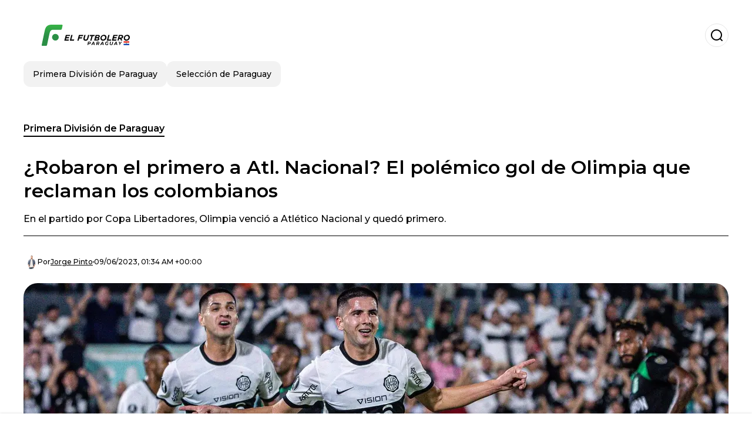

--- FILE ---
content_type: text/html; charset=utf-8
request_url: https://www.elfutbolero.com.py/primeradivisiondeparaguay/Robaron-el-primero-a-Atl.-Nacional-El-polemico-gol-de-Olimpia-que-reclaman-los-colombianos-20230608-0015.html
body_size: 17512
content:
<!DOCTYPE html><html lang="es-PY"><head><meta charSet="utf-8"/><meta name="viewport" content="width=device-width"/><meta name="twitter:card" content="summary_large_image"/><meta name="twitter:creator" content="@el-futbolero-paraguay"/><meta property="og:locale" content="es_ES"/><meta property="og:site_name" content="El Futbolero Paraguay"/><script type="application/ld+json">{"@context":"https://schema.org","@type":"NewsMediaOrganization","@id":"https://www.elfutbolero.com.py/#organization","name":"El Futbolero Paraguay","description":"Noticias sobre el fútbol de Paraguay, Primera División y Selección Paraguaya","url":"https://www.elfutbolero.com.py","sameAs":[],"logo":{"@id":"https://www.elfutbolero.com.py/#logo","@type":"ImageObject","url":"https://www.elfutbolero.com.py/image/elfutbolerocompy/logo.svg","height":60,"width":255}}</script><script type="application/ld+json">{"@type":"WebSite","@id":"https://www.elfutbolero.com.py/#website","url":"https://www.elfutbolero.com.py","name":"El Futbolero Paraguay","alternateName":"El Futbolero Paraguay","publisher":{"@id":"https://www.elfutbolero.com.py/#organization"},"potentialAction":{"@type":"SearchAction","target":"https://www.elfutbolero.com.py/s?q","queryInput":"search_term_string"},"inLanguage":"es-PY"}</script><script type="application/ld+json">{"@context":"https://schema.org","@type":"NewsArticle","url":"https://www.elfutbolero.com.py/primeradivisiondeparaguay/Robaron-el-primero-a-Atl.-Nacional-El-polemico-gol-de-Olimpia-que-reclaman-los-colombianos-20230608-0015.html","headline":"¿Robaron el primero a Atl. Nacional? El polémico gol de Olimpia que reclaman los colombianos","image":["https://www.elfutbolero.com.py/image/elfutbolerocompy/en-el-partido-por-copa-libertadores-olimpia-vencio-a-atletico-nacional-y-quedo-primero-1703708817-hq.webp"],"articleSection":"Primera División de Paraguay","description":"En el partido por Copa Libertadores, Olimpia venció a Atlético Nacional y quedó primero.","datePublished":"2023-06-09T01:34:06Z","dateCreated":"2023-06-09T01:34:06Z","keywords":"Olimpia,Copa Libertadores,Diego Aguirre","articleBody":"Olimpia recibía a Atlético Nacional por la quinta fecha de la Copa Libertadores en el Defensores del Chaco, con los dos clubes ya clasificados a octavos de final, buscaban el liderato del Grupo H. El cuadro franjeado tenía obligatoriamente la necesidad de ganar para arrebatarle la punta al equipo de Medellín. El partido estaba complicado para el cuadro de Diego Aguirre hasta que llegó el primer tanto del compromiso a través de Mateo Gamarra tras tiro libre de Alejandro Silva.La polémica se instaló porque quedaron dudas sobre con que parte del cuerpo convirtió Gamarra, en las tomas televisivas no se notó claramente como fue el cabezazo.Los colombianos reclamaron una mano del defensor en función de ataque pero el árbitro rápidamente hizo jugar sin intervención del VAR.Igualmente, más tarde Olimpia convertiría dos tantos más para asegurarse la victoria con un contundente 3-0 con goles de Gamarra, Paiva y Diego Torres, quedándose el franjeado parcialmente con el primer puesto del grupo.La última fecha definitoriaOlimpia recibirá en la fecha final a Melgar peruano que busca un lugar en Copa Sudamericana mientras que el decano aspira a asegurar el primer lugar de la zona.Por su parte, Atlético Nacional recibirá a Patronato y el equipo colombiano deberá esperar que el franjeado no gane su partido para que pueda ocupar la cima de la tabla.","isAccessibleForFree":true,"wordCount":219,"inLanguage":"es-PY","author":{"@type":"Person","name":"Jorge Pinto","url":"https://www.elfutbolero.com.py/staff/jorgepinto","description":"Lic. en Ciencias de la Comunicación con experiencia radial deportiva y económica. Redactor de artículos periodísticos durante más de 15 años en diferentes medios internacionales con énfasis en el mercado futbolero."},"publisher":{"@id":"https://www.elfutbolero.com.py/#organization"}}</script><title>¿Robaron el primero a Atl. Nacional? El polémico gol de Olimpia que reclaman los colombianos</title><meta name="robots" content="index,follow,max-image-preview:large"/><meta name="description" content="En el partido por Copa Libertadores, Olimpia venció a Atlético Nacional y quedó primero."/><meta property="og:title" content="¿Robaron el primero a Atl. Nacional? El polémico gol de Olimpia que reclaman los colombianos"/><meta property="og:description" content="En el partido por Copa Libertadores, Olimpia venció a Atlético Nacional y quedó primero."/><meta property="og:url" content="https://www.elfutbolero.com.py/primeradivisiondeparaguay/Robaron-el-primero-a-Atl.-Nacional-El-polemico-gol-de-Olimpia-que-reclaman-los-colombianos-20230608-0015.html"/><meta property="og:type" content="article"/><meta property="article:published_time" content="2023-06-09T01:34:06Z"/><meta property="article:author" content="https://www.elfutbolero.com.py/staff/jorgepinto"/><meta property="article:tag" content="Olimpia"/><meta property="article:tag" content="Copa Libertadores"/><meta property="article:tag" content="Diego Aguirre"/><meta property="og:image" content="https://www.elfutbolero.com.py/image/elfutbolerocompy/en-el-partido-por-copa-libertadores-olimpia-vencio-a-atletico-nacional-y-quedo-primero-1703708817-hq.webp"/><meta property="og:image:alt" content="En el partido por Copa Libertadores, Olimpia venció a Atlético Nacional y quedó primero."/><meta property="og:image:width" content="1200"/><meta property="og:image:height" content="600"/><meta name="keywords" content="Olimpia,Copa Libertadores,Diego Aguirre"/><meta name="news_keywords" content="Olimpia,Copa Libertadores,Diego Aguirre"/><script type="application/ld+json">{"@context":"https://schema.org","@type":"BreadcrumbList","itemListElement":[{"@type":"ListItem","position":1,"item":"https://www.elfutbolero.com.py/primera-division-de-paraguay","name":"Primera División de Paraguay"},{"@type":"ListItem","position":2,"item":"https://www.elfutbolero.com.py//primeradivisiondeparaguay/Robaron-el-primero-a-Atl.-Nacional-El-polemico-gol-de-Olimpia-que-reclaman-los-colombianos-20230608-0015.html","name":"¿Robaron el primero a Atl. Nacional? El polémico gol de Olimpia que reclaman los colombianos"}]}</script><link rel="alternate" type="application/rss+xml" title="Fuente RSS para El Futbolero Paraguay" href="https://www.elfutbolero.com.py/rss/GoogleNews.xml"/><link rel="canonical" href="https://www.elfutbolero.com.py/primeradivisiondeparaguay/Robaron-el-primero-a-Atl.-Nacional-El-polemico-gol-de-Olimpia-que-reclaman-los-colombianos-20230608-0015.html"/><link rel="amphtml" href="https://www.elfutbolero.com.py/primeradivisiondeparaguay/Robaron-el-primero-a-Atl.-Nacional-El-polemico-gol-de-Olimpia-que-reclaman-los-colombianos-20230608-0015.html?amp=1"/><meta name="title" content="¿Robaron el primero a Atl. Nacional? El polémico gol de Olimpia que reclaman los colombianos"/><link rel="preconnect" href="https://c.amazon-adsystem.com"/><link rel="preconnect" href="https://cdn.ampproject.org"/><link rel="preconnect" href="https://imasdk.googleapis.com"/><link rel="preconnect" href="https://securepubads.g.doubleclick.net"/><link rel="preconnect" href="https://www.googletagmanager.com"/><link rel="preconnect" href="https://dglmni26as6e8.cloudfront.net"/><link rel="preconnect" href="https://c.amazon-adsystem.com"/><link rel="preconnect" href="https://alivia-media-file.s3.us-east-2.amazonaws.com"/><link rel="icon" href="https://www.elfutbolero.com.py/image/elfutbolerocompy/favicon.ico"/><meta name="next-head-count" content="41"/><meta name="language" content="es-PY"/><meta name="distribution" content="global"/><link rel="preload" href="/_next/static/media/4f05ba3a6752a328-s.p.woff2" as="font" type="font/woff2" crossorigin="anonymous" data-next-font="size-adjust"/><link rel="preload" href="/_next/static/media/01483edf80d12793-s.p.woff" as="font" type="font/woff" crossorigin="anonymous" data-next-font="size-adjust"/><link rel="preload" href="/_next/static/css/f4f4fec97db77aac.css" as="style"/><link rel="stylesheet" href="/_next/static/css/f4f4fec97db77aac.css" data-n-g=""/><noscript data-n-css=""></noscript><script defer="" nomodule="" src="/_next/static/chunks/polyfills-c67a75d1b6f99dc8.js"></script><script src="/_next/static/chunks/webpack-0a7439736fc4c08d.js" defer=""></script><script src="/_next/static/chunks/framework-fae63b21a27d6472.js" defer=""></script><script src="/_next/static/chunks/main-dc063f8b07a9adbb.js" defer=""></script><script src="/_next/static/chunks/pages/_app-c12100367a786458.js" defer=""></script><script src="/_next/static/chunks/61-4f7ac79331020880.js" defer=""></script><script src="/_next/static/chunks/869-67b7970660c2c6e8.js" defer=""></script><script src="/_next/static/chunks/725-7c4852c4309069aa.js" defer=""></script><script src="/_next/static/chunks/781-e808051ec514403d.js" defer=""></script><script src="/_next/static/chunks/944-1ecbc0b0e4d2a960.js" defer=""></script><script src="/_next/static/chunks/pages/%5Bsection%5D/%5B...slug%5D-b96f5657a06a69c0.js" defer=""></script><script src="/_next/static/ULk-cC4xDsQ1D646lFxBT/_buildManifest.js" defer=""></script><script src="/_next/static/ULk-cC4xDsQ1D646lFxBT/_ssgManifest.js" defer=""></script><style id="__jsx-3847893678">*{font-family:'__Montserrat_4ab172', '__Montserrat_Fallback_4ab172'}:root{--alivia-font:'__aliviaFont_20dcf3', '__aliviaFont_Fallback_20dcf3'}
      </style></head><body><div id="__next"><link rel="preload" href="https://www.elfutbolero.com.py/image/elfutbolerocompy/logo.svg" as="image" class="jsx-3847893678"/><header id="header"><div class=""><a href="/"><img alt="El Futbolero Paraguay" loading="lazy" width="212" height="40" decoding="async" data-nimg="1" class="logo" style="color:transparent" src="https://www.elfutbolero.com.py/image/elfutbolerocompy/logo.svg"/></a><form id="searchbar" method="GET" action="/s" target="_top"><i class="icon search"></i><input class="t-body-s" type="text" name="q" placeholder="Buscar..."/></form></div><div class="menu"><a href="/primera-division-de-paraguay"><p class="ds-pill">Primera División de Paraguay</p></a><a href="/seleccion-de-paraguay"><p class="ds-pill">Selección de Paraguay</p></a></div></header><div id="post"><br/><div class="t-heading-m article-section"><a href="/primera-division-de-paraguay">Primera División de Paraguay</a></div><h1 class="t-heading-l">¿Robaron el primero a Atl. Nacional? El polémico gol de Olimpia que reclaman los colombianos</h1><h2 class="t-subheading">En el partido por Copa Libertadores, Olimpia venció a Atlético Nacional y quedó primero.</h2><div class="publishing-info t-body-s"><figure style="background-image:url(https://lh3.googleusercontent.com/a/ACg8ocLhSw3vZln6N9MiGGHF47h5TDOksIBXD2N5v2IfckOR8bgwL2U=s96-c)"></figure><p>Por<!-- --> <a href="/staff/jorgepinto">Jorge<!-- --> <!-- -->Pinto</a></p><time dateTime="2023-06-09T01:34:06Z">09/06/2023, 01:34 AM +00:00</time></div><figure class="picture"><div><img alt="En el partido por Copa Libertadores, Olimpia venció a Atlético Nacional y quedó primero." loading="lazy" width="1200" height="600" decoding="async" data-nimg="1" style="color:transparent" sizes="(max-width: 768px) 100vw, (max-width: 1200px) 50vw, 33vw" srcSet="/_next/image?url=https%3A%2F%2Fwww.elfutbolero.com.py%2Fimage%2Felfutbolerocompy%2Fen-el-partido-por-copa-libertadores-olimpia-vencio-a-atletico-nacional-y-quedo-primero-1703708817-hq.webp&amp;w=256&amp;q=75 256w, /_next/image?url=https%3A%2F%2Fwww.elfutbolero.com.py%2Fimage%2Felfutbolerocompy%2Fen-el-partido-por-copa-libertadores-olimpia-vencio-a-atletico-nacional-y-quedo-primero-1703708817-hq.webp&amp;w=384&amp;q=75 384w, /_next/image?url=https%3A%2F%2Fwww.elfutbolero.com.py%2Fimage%2Felfutbolerocompy%2Fen-el-partido-por-copa-libertadores-olimpia-vencio-a-atletico-nacional-y-quedo-primero-1703708817-hq.webp&amp;w=640&amp;q=75 640w, /_next/image?url=https%3A%2F%2Fwww.elfutbolero.com.py%2Fimage%2Felfutbolerocompy%2Fen-el-partido-por-copa-libertadores-olimpia-vencio-a-atletico-nacional-y-quedo-primero-1703708817-hq.webp&amp;w=750&amp;q=75 750w, /_next/image?url=https%3A%2F%2Fwww.elfutbolero.com.py%2Fimage%2Felfutbolerocompy%2Fen-el-partido-por-copa-libertadores-olimpia-vencio-a-atletico-nacional-y-quedo-primero-1703708817-hq.webp&amp;w=828&amp;q=75 828w, /_next/image?url=https%3A%2F%2Fwww.elfutbolero.com.py%2Fimage%2Felfutbolerocompy%2Fen-el-partido-por-copa-libertadores-olimpia-vencio-a-atletico-nacional-y-quedo-primero-1703708817-hq.webp&amp;w=1080&amp;q=75 1080w, /_next/image?url=https%3A%2F%2Fwww.elfutbolero.com.py%2Fimage%2Felfutbolerocompy%2Fen-el-partido-por-copa-libertadores-olimpia-vencio-a-atletico-nacional-y-quedo-primero-1703708817-hq.webp&amp;w=1200&amp;q=75 1200w, /_next/image?url=https%3A%2F%2Fwww.elfutbolero.com.py%2Fimage%2Felfutbolerocompy%2Fen-el-partido-por-copa-libertadores-olimpia-vencio-a-atletico-nacional-y-quedo-primero-1703708817-hq.webp&amp;w=1920&amp;q=75 1920w, /_next/image?url=https%3A%2F%2Fwww.elfutbolero.com.py%2Fimage%2Felfutbolerocompy%2Fen-el-partido-por-copa-libertadores-olimpia-vencio-a-atletico-nacional-y-quedo-primero-1703708817-hq.webp&amp;w=2048&amp;q=75 2048w, /_next/image?url=https%3A%2F%2Fwww.elfutbolero.com.py%2Fimage%2Felfutbolerocompy%2Fen-el-partido-por-copa-libertadores-olimpia-vencio-a-atletico-nacional-y-quedo-primero-1703708817-hq.webp&amp;w=3840&amp;q=75 3840w" src="/_next/image?url=https%3A%2F%2Fwww.elfutbolero.com.py%2Fimage%2Felfutbolerocompy%2Fen-el-partido-por-copa-libertadores-olimpia-vencio-a-atletico-nacional-y-quedo-primero-1703708817-hq.webp&amp;w=3840&amp;q=75"/></div><figcaption class="t-body-m"> <!-- -->En el partido por Copa Libertadores, Olimpia venció a Atlético Nacional y quedó primero.</figcaption></figure><div class="sharing-section"><div class="social-share-container"><h3 class="t-heading-s">Compartir en<!-- -->:</h3><div class="social-buttons"><a href="https://twitter.com/intent/tweet?url=https%3A%2F%2Fwww.elfutbolero.com.py%2Fprimeradivisiondeparaguay%2FRobaron-el-primero-a-Atl.-Nacional-El-polemico-gol-de-Olimpia-que-reclaman-los-colombianos-20230608-0015.html&amp;text=%C2%BFRobaron%20el%20primero%20a%20Atl.%20Nacional%3F%20El%20pol%C3%A9mico%20gol%20de%20Olimpia%20que%20reclaman%20los%20colombianos" target="_blank" rel="noopener noreferrer" class="social-button twitter" aria-label="Share on Twitter"><span class="icon-wrapper"><i class="icon twitter"></i></span></a><a href="https://www.facebook.com/sharer/sharer.php?u=https%3A%2F%2Fwww.elfutbolero.com.py%2Fprimeradivisiondeparaguay%2FRobaron-el-primero-a-Atl.-Nacional-El-polemico-gol-de-Olimpia-que-reclaman-los-colombianos-20230608-0015.html" target="_blank" rel="noopener noreferrer" class="social-button facebook" aria-label="Share on Facebook"><span class="icon-wrapper"><i class="icon facebook"></i></span></a><a href="https://www.linkedin.com/sharing/share-offsite/?url=https%3A%2F%2Fwww.elfutbolero.com.py%2Fprimeradivisiondeparaguay%2FRobaron-el-primero-a-Atl.-Nacional-El-polemico-gol-de-Olimpia-que-reclaman-los-colombianos-20230608-0015.html" target="_blank" rel="noopener noreferrer" class="social-button linkedin" aria-label="Share on LinkedIn"><span class="icon-wrapper"><svg xmlns="http://www.w3.org/2000/svg" viewBox="0 0 24 24" width="1em" height="1em" fill="currentColor" class=""><path d="M20.447 20.452h-3.554v-5.569c0-1.328-.027-3.037-1.852-3.037-1.853 0-2.136 1.445-2.136 2.939v5.667H9.351V9h3.414v1.561h.046c.477-.9 1.637-1.85 3.37-1.85 3.601 0 4.267 2.37 4.267 5.455v6.286zM5.337 7.433c-1.144 0-2.063-.926-2.063-2.065 0-1.138.92-2.063 2.063-2.063 1.14 0 2.064.925 2.064 2.063 0 1.139-.925 2.065-2.064 2.065zm1.782 13.019H3.555V9h3.564v11.452zM22.225 0H1.771C.792 0 0 .774 0 1.729v20.542C0 23.227.792 24 1.771 24h20.451C23.2 24 24 23.227 24 22.271V1.729C24 .774 23.2 0 22.222 0h.003z"></path></svg></span></a><a href="https://api.whatsapp.com/send?text=%C2%BFRobaron%20el%20primero%20a%20Atl.%20Nacional%3F%20El%20pol%C3%A9mico%20gol%20de%20Olimpia%20que%20reclaman%20los%20colombianos%20https%3A%2F%2Fwww.elfutbolero.com.py%2Fprimeradivisiondeparaguay%2FRobaron-el-primero-a-Atl.-Nacional-El-polemico-gol-de-Olimpia-que-reclaman-los-colombianos-20230608-0015.html" target="_blank" rel="noopener noreferrer" class="social-button whatsapp" aria-label="Share on WhatsApp"><span class="icon-wrapper"><svg xmlns="http://www.w3.org/2000/svg" viewBox="0 0 24 24" width="1em" height="1em" fill="currentColor" class=""><path d="M17.472 14.382c-.297-.149-1.758-.867-2.03-.967-.273-.099-.471-.148-.67.15-.197.297-.767.966-.94 1.164-.173.199-.347.223-.644.075-.297-.15-1.255-.463-2.39-1.475-.883-.788-1.48-1.761-1.653-2.059-.173-.297-.018-.458.13-.606.134-.133.298-.347.446-.52.149-.174.198-.298.298-.497.099-.198.05-.371-.025-.52-.075-.149-.669-1.612-.916-2.207-.242-.579-.487-.5-.669-.51-.173-.008-.371-.01-.57-.01-.198 0-.52.074-.792.372-.272.297-1.04 1.016-1.04 2.479 0 1.462 1.065 2.875 1.213 3.074.149.198 2.096 3.2 5.077 4.487.709.306 1.262.489 1.694.625.712.227 1.36.195 1.871.118.571-.085 1.758-.719 2.006-1.413.248-.694.248-1.289.173-1.413-.074-.124-.272-.198-.57-.347m-5.421 7.403h-.004a9.87 9.87 0 01-5.031-1.378l-.361-.214-3.741.982.998-3.648-.235-.374a9.86 9.86 0 01-1.51-5.26c.001-5.45 4.436-9.884 9.888-9.884 2.64 0 5.122 1.03 6.988 2.898a9.825 9.825 0 012.893 6.994c-.003 5.45-4.437 9.884-9.885 9.884m8.413-18.297A11.815 11.815 0 0012.05 0C5.495 0 .16 5.335.157 11.892c0 2.096.547 4.142 1.588 5.945L.057 24l6.305-1.654a11.882 11.882 0 005.683 1.448h.005c6.554 0 11.89-5.335 11.893-11.893a11.821 11.821 0 00-3.48-8.413z"></path></svg></span></a></div></div></div><ul class="recommended"></ul><div class="body t-body-l"><p class="paragraph"><strong>Olimpia </strong>recibía a <strong>Atlético Nacional </strong>por la quinta fecha de la <strong>Copa Libertadores</strong> en el Defensores del Chaco, con los dos clubes ya clasificados a octavos de final, buscaban el liderato del Grupo H.</p><p class="paragraph"> </p><p class="paragraph">El cuadro franjeado tenía obligatoriamente la necesidad de ganar para arrebatarle la punta al equipo de Medellín. </p><p class="paragraph">El partido estaba complicado para el cuadro de <strong>Diego Aguirre </strong>hasta que llegó el primer tanto del compromiso a través de <strong>Mateo Gamarra</strong> tras tiro libre de Alejandro Silva.</p><p class="paragraph">La polémica se instaló porque quedaron dudas sobre con que parte del cuerpo convirtió <strong>Gamarra</strong>, en las tomas televisivas no se notó claramente como fue el cabezazo.</p><p class="paragraph">Los colombianos reclamaron una mano del defensor en función de ataque pero el árbitro rápidamente hizo jugar sin intervención del VAR.</p><div class="image-container"><img alt="" loading="lazy" width="800" height="332" decoding="async" data-nimg="1" class="image" style="color:transparent" srcSet="/_next/image?url=https%3A%2F%2Fwww.elfutbolero.com.py%2Fimage%2Felfutbolerocompy%2Fc0dfab4a-961f-11ee-84dd-56268b9071f4.jpeg&amp;w=828&amp;q=75 1x, /_next/image?url=https%3A%2F%2Fwww.elfutbolero.com.py%2Fimage%2Felfutbolerocompy%2Fc0dfab4a-961f-11ee-84dd-56268b9071f4.jpeg&amp;w=1920&amp;q=75 2x" src="/_next/image?url=https%3A%2F%2Fwww.elfutbolero.com.py%2Fimage%2Felfutbolerocompy%2Fc0dfab4a-961f-11ee-84dd-56268b9071f4.jpeg&amp;w=1920&amp;q=75"/></div><p class="paragraph">Igualmente, más tarde <strong>Olimpia </strong>convertiría dos tantos más para asegurarse la victoria con un contundente 3-0 con goles de <strong>Gamarra</strong>, <strong>Paiva </strong>y <strong>Diego Torres</strong>, quedándose el franjeado parcialmente con el primer puesto del grupo.</p><p class="paragraph"></p><h2 class="heading-2">La última fecha definitoria</h2><p class="paragraph"><strong>Olimpia </strong>recibirá en la fecha final a <strong>Melgar </strong>peruano que busca un lugar en Copa Sudamericana mientras que el decano aspira a asegurar el primer lugar de la zona.</p><p class="paragraph">Por su parte, Atlético Nacional recibirá a Patronato y el equipo colombiano deberá esperar que el franjeado no gane su partido para que pueda ocupar la cima de la tabla.</p></div><div class="tags"><h3 class="t-heading-s">Temas</h3><div class="tag-list"><a href="/tag/olimpia-t761367"><p class="ds-tag secondary false">Olimpia</p></a><a href="/tag/copa-libertadores-t761366"><p class="ds-tag secondary false">Copa Libertadores</p></a><a href="/tag/diego-aguirre-t761377"><p class="ds-tag secondary false">Diego Aguirre</p></a></div></div><br/><div class="sharing-section"><div class="social-share-container"><h3 class="t-heading-s">Compartir en<!-- -->:</h3><div class="social-buttons"><a href="https://twitter.com/intent/tweet?url=https%3A%2F%2Fwww.elfutbolero.com.py%2Fprimeradivisiondeparaguay%2FRobaron-el-primero-a-Atl.-Nacional-El-polemico-gol-de-Olimpia-que-reclaman-los-colombianos-20230608-0015.html&amp;text=%C2%BFRobaron%20el%20primero%20a%20Atl.%20Nacional%3F%20El%20pol%C3%A9mico%20gol%20de%20Olimpia%20que%20reclaman%20los%20colombianos" target="_blank" rel="noopener noreferrer" class="social-button twitter" aria-label="Share on Twitter"><span class="icon-wrapper"><i class="icon twitter"></i></span></a><a href="https://www.facebook.com/sharer/sharer.php?u=https%3A%2F%2Fwww.elfutbolero.com.py%2Fprimeradivisiondeparaguay%2FRobaron-el-primero-a-Atl.-Nacional-El-polemico-gol-de-Olimpia-que-reclaman-los-colombianos-20230608-0015.html" target="_blank" rel="noopener noreferrer" class="social-button facebook" aria-label="Share on Facebook"><span class="icon-wrapper"><i class="icon facebook"></i></span></a><a href="https://www.linkedin.com/sharing/share-offsite/?url=https%3A%2F%2Fwww.elfutbolero.com.py%2Fprimeradivisiondeparaguay%2FRobaron-el-primero-a-Atl.-Nacional-El-polemico-gol-de-Olimpia-que-reclaman-los-colombianos-20230608-0015.html" target="_blank" rel="noopener noreferrer" class="social-button linkedin" aria-label="Share on LinkedIn"><span class="icon-wrapper"><svg xmlns="http://www.w3.org/2000/svg" viewBox="0 0 24 24" width="1em" height="1em" fill="currentColor" class=""><path d="M20.447 20.452h-3.554v-5.569c0-1.328-.027-3.037-1.852-3.037-1.853 0-2.136 1.445-2.136 2.939v5.667H9.351V9h3.414v1.561h.046c.477-.9 1.637-1.85 3.37-1.85 3.601 0 4.267 2.37 4.267 5.455v6.286zM5.337 7.433c-1.144 0-2.063-.926-2.063-2.065 0-1.138.92-2.063 2.063-2.063 1.14 0 2.064.925 2.064 2.063 0 1.139-.925 2.065-2.064 2.065zm1.782 13.019H3.555V9h3.564v11.452zM22.225 0H1.771C.792 0 0 .774 0 1.729v20.542C0 23.227.792 24 1.771 24h20.451C23.2 24 24 23.227 24 22.271V1.729C24 .774 23.2 0 22.222 0h.003z"></path></svg></span></a><a href="https://api.whatsapp.com/send?text=%C2%BFRobaron%20el%20primero%20a%20Atl.%20Nacional%3F%20El%20pol%C3%A9mico%20gol%20de%20Olimpia%20que%20reclaman%20los%20colombianos%20https%3A%2F%2Fwww.elfutbolero.com.py%2Fprimeradivisiondeparaguay%2FRobaron-el-primero-a-Atl.-Nacional-El-polemico-gol-de-Olimpia-que-reclaman-los-colombianos-20230608-0015.html" target="_blank" rel="noopener noreferrer" class="social-button whatsapp" aria-label="Share on WhatsApp"><span class="icon-wrapper"><svg xmlns="http://www.w3.org/2000/svg" viewBox="0 0 24 24" width="1em" height="1em" fill="currentColor" class=""><path d="M17.472 14.382c-.297-.149-1.758-.867-2.03-.967-.273-.099-.471-.148-.67.15-.197.297-.767.966-.94 1.164-.173.199-.347.223-.644.075-.297-.15-1.255-.463-2.39-1.475-.883-.788-1.48-1.761-1.653-2.059-.173-.297-.018-.458.13-.606.134-.133.298-.347.446-.52.149-.174.198-.298.298-.497.099-.198.05-.371-.025-.52-.075-.149-.669-1.612-.916-2.207-.242-.579-.487-.5-.669-.51-.173-.008-.371-.01-.57-.01-.198 0-.52.074-.792.372-.272.297-1.04 1.016-1.04 2.479 0 1.462 1.065 2.875 1.213 3.074.149.198 2.096 3.2 5.077 4.487.709.306 1.262.489 1.694.625.712.227 1.36.195 1.871.118.571-.085 1.758-.719 2.006-1.413.248-.694.248-1.289.173-1.413-.074-.124-.272-.198-.57-.347m-5.421 7.403h-.004a9.87 9.87 0 01-5.031-1.378l-.361-.214-3.741.982.998-3.648-.235-.374a9.86 9.86 0 01-1.51-5.26c.001-5.45 4.436-9.884 9.888-9.884 2.64 0 5.122 1.03 6.988 2.898a9.825 9.825 0 012.893 6.994c-.003 5.45-4.437 9.884-9.885 9.884m8.413-18.297A11.815 11.815 0 0012.05 0C5.495 0 .16 5.335.157 11.892c0 2.096.547 4.142 1.588 5.945L.057 24l6.305-1.654a11.882 11.882 0 005.683 1.448h.005c6.554 0 11.89-5.335 11.893-11.893a11.821 11.821 0 00-3.48-8.413z"></path></svg></span></a></div></div></div><div class="related-posts"><h3 class="t-heading-s">También te puede interesar</h3><ul><li><a href="/primera-division-de-paraguay/el-emotivo-video-que-publico-olimpia-para-despedir-a-un-canterano-que-fue-vendido-por-millones-20240704-6417.html"><figure><img alt="Parte del video a Fernando Cardozo" loading="lazy" width="372" height="210" decoding="async" data-nimg="1" style="color:transparent" sizes="(max-width: 640px) 100vw, (max-width: 1024px) 50vw, 33vw" srcSet="/_next/image?url=https%3A%2F%2Fwww.elfutbolero.com.py%2Fimage%2Felfutbolerocompy%2Fparte-del-video-a-fernando-cardozo-1720136230-lq.webp&amp;w=256&amp;q=75 256w, /_next/image?url=https%3A%2F%2Fwww.elfutbolero.com.py%2Fimage%2Felfutbolerocompy%2Fparte-del-video-a-fernando-cardozo-1720136230-lq.webp&amp;w=384&amp;q=75 384w, /_next/image?url=https%3A%2F%2Fwww.elfutbolero.com.py%2Fimage%2Felfutbolerocompy%2Fparte-del-video-a-fernando-cardozo-1720136230-lq.webp&amp;w=640&amp;q=75 640w, /_next/image?url=https%3A%2F%2Fwww.elfutbolero.com.py%2Fimage%2Felfutbolerocompy%2Fparte-del-video-a-fernando-cardozo-1720136230-lq.webp&amp;w=750&amp;q=75 750w, /_next/image?url=https%3A%2F%2Fwww.elfutbolero.com.py%2Fimage%2Felfutbolerocompy%2Fparte-del-video-a-fernando-cardozo-1720136230-lq.webp&amp;w=828&amp;q=75 828w, /_next/image?url=https%3A%2F%2Fwww.elfutbolero.com.py%2Fimage%2Felfutbolerocompy%2Fparte-del-video-a-fernando-cardozo-1720136230-lq.webp&amp;w=1080&amp;q=75 1080w, /_next/image?url=https%3A%2F%2Fwww.elfutbolero.com.py%2Fimage%2Felfutbolerocompy%2Fparte-del-video-a-fernando-cardozo-1720136230-lq.webp&amp;w=1200&amp;q=75 1200w, /_next/image?url=https%3A%2F%2Fwww.elfutbolero.com.py%2Fimage%2Felfutbolerocompy%2Fparte-del-video-a-fernando-cardozo-1720136230-lq.webp&amp;w=1920&amp;q=75 1920w, /_next/image?url=https%3A%2F%2Fwww.elfutbolero.com.py%2Fimage%2Felfutbolerocompy%2Fparte-del-video-a-fernando-cardozo-1720136230-lq.webp&amp;w=2048&amp;q=75 2048w, /_next/image?url=https%3A%2F%2Fwww.elfutbolero.com.py%2Fimage%2Felfutbolerocompy%2Fparte-del-video-a-fernando-cardozo-1720136230-lq.webp&amp;w=3840&amp;q=75 3840w" src="/_next/image?url=https%3A%2F%2Fwww.elfutbolero.com.py%2Fimage%2Felfutbolerocompy%2Fparte-del-video-a-fernando-cardozo-1720136230-lq.webp&amp;w=3840&amp;q=75"/></figure><h4 class="t-body-s">El emotivo video que publicó Olimpia para despedir a un canterano que fue vendido por millones</h4></a></li><li><a href="/primera-division-de-paraguay/el-nuevo-refuerzo-de-olimpia-es-un-tractor-y-sus-hinchas-lo-celebran-20240704-6412.html"><figure><img alt="Rodrigo Nogués, presidente de Olimpia" loading="lazy" width="372" height="210" decoding="async" data-nimg="1" style="color:transparent" sizes="(max-width: 640px) 100vw, (max-width: 1024px) 50vw, 33vw" srcSet="/_next/image?url=https%3A%2F%2Fwww.elfutbolero.com.py%2Fimage%2Felfutbolerocompy%2Frodrigo-nogues-presidente-de-olimpia-1720106100-lq.webp&amp;w=256&amp;q=75 256w, /_next/image?url=https%3A%2F%2Fwww.elfutbolero.com.py%2Fimage%2Felfutbolerocompy%2Frodrigo-nogues-presidente-de-olimpia-1720106100-lq.webp&amp;w=384&amp;q=75 384w, /_next/image?url=https%3A%2F%2Fwww.elfutbolero.com.py%2Fimage%2Felfutbolerocompy%2Frodrigo-nogues-presidente-de-olimpia-1720106100-lq.webp&amp;w=640&amp;q=75 640w, /_next/image?url=https%3A%2F%2Fwww.elfutbolero.com.py%2Fimage%2Felfutbolerocompy%2Frodrigo-nogues-presidente-de-olimpia-1720106100-lq.webp&amp;w=750&amp;q=75 750w, /_next/image?url=https%3A%2F%2Fwww.elfutbolero.com.py%2Fimage%2Felfutbolerocompy%2Frodrigo-nogues-presidente-de-olimpia-1720106100-lq.webp&amp;w=828&amp;q=75 828w, /_next/image?url=https%3A%2F%2Fwww.elfutbolero.com.py%2Fimage%2Felfutbolerocompy%2Frodrigo-nogues-presidente-de-olimpia-1720106100-lq.webp&amp;w=1080&amp;q=75 1080w, /_next/image?url=https%3A%2F%2Fwww.elfutbolero.com.py%2Fimage%2Felfutbolerocompy%2Frodrigo-nogues-presidente-de-olimpia-1720106100-lq.webp&amp;w=1200&amp;q=75 1200w, /_next/image?url=https%3A%2F%2Fwww.elfutbolero.com.py%2Fimage%2Felfutbolerocompy%2Frodrigo-nogues-presidente-de-olimpia-1720106100-lq.webp&amp;w=1920&amp;q=75 1920w, /_next/image?url=https%3A%2F%2Fwww.elfutbolero.com.py%2Fimage%2Felfutbolerocompy%2Frodrigo-nogues-presidente-de-olimpia-1720106100-lq.webp&amp;w=2048&amp;q=75 2048w, /_next/image?url=https%3A%2F%2Fwww.elfutbolero.com.py%2Fimage%2Felfutbolerocompy%2Frodrigo-nogues-presidente-de-olimpia-1720106100-lq.webp&amp;w=3840&amp;q=75 3840w" src="/_next/image?url=https%3A%2F%2Fwww.elfutbolero.com.py%2Fimage%2Felfutbolerocompy%2Frodrigo-nogues-presidente-de-olimpia-1720106100-lq.webp&amp;w=3840&amp;q=75"/></figure><h4 class="t-body-s">El nuevo refuerzo de Olimpia es... un tractor; y sus hinchas lo celebran</h4></a></li><li><a href="/primera-division-de-paraguay/saul-salcedo-en-la-mira-de-un-grande-de-argentina-olimpia-pide-millones-por-el-defensor-20240704-6408.html"><figure><img alt="Saúl Salcedo con la camiseta de Olimpia" loading="lazy" width="372" height="210" decoding="async" data-nimg="1" style="color:transparent" sizes="(max-width: 640px) 100vw, (max-width: 1024px) 50vw, 33vw" srcSet="/_next/image?url=https%3A%2F%2Fwww.elfutbolero.com.py%2Fimage%2Felfutbolerocompy%2Fsaul-salcedo-con-la-camiseta-de-olimpia-1720056600-lq.webp&amp;w=256&amp;q=75 256w, /_next/image?url=https%3A%2F%2Fwww.elfutbolero.com.py%2Fimage%2Felfutbolerocompy%2Fsaul-salcedo-con-la-camiseta-de-olimpia-1720056600-lq.webp&amp;w=384&amp;q=75 384w, /_next/image?url=https%3A%2F%2Fwww.elfutbolero.com.py%2Fimage%2Felfutbolerocompy%2Fsaul-salcedo-con-la-camiseta-de-olimpia-1720056600-lq.webp&amp;w=640&amp;q=75 640w, /_next/image?url=https%3A%2F%2Fwww.elfutbolero.com.py%2Fimage%2Felfutbolerocompy%2Fsaul-salcedo-con-la-camiseta-de-olimpia-1720056600-lq.webp&amp;w=750&amp;q=75 750w, /_next/image?url=https%3A%2F%2Fwww.elfutbolero.com.py%2Fimage%2Felfutbolerocompy%2Fsaul-salcedo-con-la-camiseta-de-olimpia-1720056600-lq.webp&amp;w=828&amp;q=75 828w, /_next/image?url=https%3A%2F%2Fwww.elfutbolero.com.py%2Fimage%2Felfutbolerocompy%2Fsaul-salcedo-con-la-camiseta-de-olimpia-1720056600-lq.webp&amp;w=1080&amp;q=75 1080w, /_next/image?url=https%3A%2F%2Fwww.elfutbolero.com.py%2Fimage%2Felfutbolerocompy%2Fsaul-salcedo-con-la-camiseta-de-olimpia-1720056600-lq.webp&amp;w=1200&amp;q=75 1200w, /_next/image?url=https%3A%2F%2Fwww.elfutbolero.com.py%2Fimage%2Felfutbolerocompy%2Fsaul-salcedo-con-la-camiseta-de-olimpia-1720056600-lq.webp&amp;w=1920&amp;q=75 1920w, /_next/image?url=https%3A%2F%2Fwww.elfutbolero.com.py%2Fimage%2Felfutbolerocompy%2Fsaul-salcedo-con-la-camiseta-de-olimpia-1720056600-lq.webp&amp;w=2048&amp;q=75 2048w, /_next/image?url=https%3A%2F%2Fwww.elfutbolero.com.py%2Fimage%2Felfutbolerocompy%2Fsaul-salcedo-con-la-camiseta-de-olimpia-1720056600-lq.webp&amp;w=3840&amp;q=75 3840w" src="/_next/image?url=https%3A%2F%2Fwww.elfutbolero.com.py%2Fimage%2Felfutbolerocompy%2Fsaul-salcedo-con-la-camiseta-de-olimpia-1720056600-lq.webp&amp;w=3840&amp;q=75"/></figure><h4 class="t-body-s">Saúl Salcedo en la mira de un grande de Argentina; Olimpia pide millones por el defensor</h4></a></li><li><a href="/primera-division-de-paraguay/con-43-anos-el-delantero-dani-guiza-sigue-jugando-al-futbol-ficha-por-un-sorpresivo-club-20240703-6406.html"><figure><img alt="Dani Güiza con la camiseta de Cerro Porteño" loading="lazy" width="372" height="210" decoding="async" data-nimg="1" style="color:transparent" sizes="(max-width: 640px) 100vw, (max-width: 1024px) 50vw, 33vw" srcSet="/_next/image?url=https%3A%2F%2Fwww.elfutbolero.com.py%2Fimage%2Felfutbolerocompy%2Fdani-guiza-con-la-camiseta-de-cerro-porteno-1720045032-lq.webp&amp;w=256&amp;q=75 256w, /_next/image?url=https%3A%2F%2Fwww.elfutbolero.com.py%2Fimage%2Felfutbolerocompy%2Fdani-guiza-con-la-camiseta-de-cerro-porteno-1720045032-lq.webp&amp;w=384&amp;q=75 384w, /_next/image?url=https%3A%2F%2Fwww.elfutbolero.com.py%2Fimage%2Felfutbolerocompy%2Fdani-guiza-con-la-camiseta-de-cerro-porteno-1720045032-lq.webp&amp;w=640&amp;q=75 640w, /_next/image?url=https%3A%2F%2Fwww.elfutbolero.com.py%2Fimage%2Felfutbolerocompy%2Fdani-guiza-con-la-camiseta-de-cerro-porteno-1720045032-lq.webp&amp;w=750&amp;q=75 750w, /_next/image?url=https%3A%2F%2Fwww.elfutbolero.com.py%2Fimage%2Felfutbolerocompy%2Fdani-guiza-con-la-camiseta-de-cerro-porteno-1720045032-lq.webp&amp;w=828&amp;q=75 828w, /_next/image?url=https%3A%2F%2Fwww.elfutbolero.com.py%2Fimage%2Felfutbolerocompy%2Fdani-guiza-con-la-camiseta-de-cerro-porteno-1720045032-lq.webp&amp;w=1080&amp;q=75 1080w, /_next/image?url=https%3A%2F%2Fwww.elfutbolero.com.py%2Fimage%2Felfutbolerocompy%2Fdani-guiza-con-la-camiseta-de-cerro-porteno-1720045032-lq.webp&amp;w=1200&amp;q=75 1200w, /_next/image?url=https%3A%2F%2Fwww.elfutbolero.com.py%2Fimage%2Felfutbolerocompy%2Fdani-guiza-con-la-camiseta-de-cerro-porteno-1720045032-lq.webp&amp;w=1920&amp;q=75 1920w, /_next/image?url=https%3A%2F%2Fwww.elfutbolero.com.py%2Fimage%2Felfutbolerocompy%2Fdani-guiza-con-la-camiseta-de-cerro-porteno-1720045032-lq.webp&amp;w=2048&amp;q=75 2048w, /_next/image?url=https%3A%2F%2Fwww.elfutbolero.com.py%2Fimage%2Felfutbolerocompy%2Fdani-guiza-con-la-camiseta-de-cerro-porteno-1720045032-lq.webp&amp;w=3840&amp;q=75 3840w" src="/_next/image?url=https%3A%2F%2Fwww.elfutbolero.com.py%2Fimage%2Felfutbolerocompy%2Fdani-guiza-con-la-camiseta-de-cerro-porteno-1720045032-lq.webp&amp;w=3840&amp;q=75"/></figure><h4 class="t-body-s">Con 43 años, el delantero Dani Güiza sigue jugando al fútbol, ficha por un sorpresivo club</h4></a></li></ul></div><div id="posts-list"><h2 class="t-heading-s" style="margin-top:24px">Más noticias</h2><ul><li><a href="/primera-division-de-paraguay/francisco-da-costa-ya-es-de-cerro-porteno-el-historico-numero-que-utilizara-20240705-6426.html"><div class="picture"><img alt="Francisco Da Costa con la camiseta azulgrana" loading="lazy" width="372" height="210" decoding="async" data-nimg="1" style="color:transparent" sizes="(max-width: 640px) 100vw, (max-width: 1024px) 50vw, 33vw" srcSet="/_next/image?url=https%3A%2F%2Fwww.elfutbolero.com.py%2Fimage%2Felfutbolerocompy%2Ffrancisco-da-costa-con-la-camiseta-azulgrana-1720213635-lq.webp&amp;w=256&amp;q=75 256w, /_next/image?url=https%3A%2F%2Fwww.elfutbolero.com.py%2Fimage%2Felfutbolerocompy%2Ffrancisco-da-costa-con-la-camiseta-azulgrana-1720213635-lq.webp&amp;w=384&amp;q=75 384w, /_next/image?url=https%3A%2F%2Fwww.elfutbolero.com.py%2Fimage%2Felfutbolerocompy%2Ffrancisco-da-costa-con-la-camiseta-azulgrana-1720213635-lq.webp&amp;w=640&amp;q=75 640w, /_next/image?url=https%3A%2F%2Fwww.elfutbolero.com.py%2Fimage%2Felfutbolerocompy%2Ffrancisco-da-costa-con-la-camiseta-azulgrana-1720213635-lq.webp&amp;w=750&amp;q=75 750w, /_next/image?url=https%3A%2F%2Fwww.elfutbolero.com.py%2Fimage%2Felfutbolerocompy%2Ffrancisco-da-costa-con-la-camiseta-azulgrana-1720213635-lq.webp&amp;w=828&amp;q=75 828w, /_next/image?url=https%3A%2F%2Fwww.elfutbolero.com.py%2Fimage%2Felfutbolerocompy%2Ffrancisco-da-costa-con-la-camiseta-azulgrana-1720213635-lq.webp&amp;w=1080&amp;q=75 1080w, /_next/image?url=https%3A%2F%2Fwww.elfutbolero.com.py%2Fimage%2Felfutbolerocompy%2Ffrancisco-da-costa-con-la-camiseta-azulgrana-1720213635-lq.webp&amp;w=1200&amp;q=75 1200w, /_next/image?url=https%3A%2F%2Fwww.elfutbolero.com.py%2Fimage%2Felfutbolerocompy%2Ffrancisco-da-costa-con-la-camiseta-azulgrana-1720213635-lq.webp&amp;w=1920&amp;q=75 1920w, /_next/image?url=https%3A%2F%2Fwww.elfutbolero.com.py%2Fimage%2Felfutbolerocompy%2Ffrancisco-da-costa-con-la-camiseta-azulgrana-1720213635-lq.webp&amp;w=2048&amp;q=75 2048w, /_next/image?url=https%3A%2F%2Fwww.elfutbolero.com.py%2Fimage%2Felfutbolerocompy%2Ffrancisco-da-costa-con-la-camiseta-azulgrana-1720213635-lq.webp&amp;w=3840&amp;q=75 3840w" src="/_next/image?url=https%3A%2F%2Fwww.elfutbolero.com.py%2Fimage%2Felfutbolerocompy%2Ffrancisco-da-costa-con-la-camiseta-azulgrana-1720213635-lq.webp&amp;w=3840&amp;q=75"/></div><h2 class="t-heading-l">Francisco Da Costa ya es de Cerro Porteño; el histórico número que utilizará</h2><div><div><figure style="background-image:url(https://lh3.googleusercontent.com/a/ACg8ocLhSw3vZln6N9MiGGHF47h5TDOksIBXD2N5v2IfckOR8bgwL2U=s96-c)"></figure><p class="t-body-s">05/07/2024</p></div><button class="t-body-s">Leer</button></div></a></li><li><a href="/seleccion-de-paraguay/lo-que-dijo-el-argentino-jose-pekerman-sobre-dirigir-a-la-albirroja-20240705-6425.html"><div class="picture"><img alt="José Pekerman, DT argentino" loading="lazy" width="372" height="210" decoding="async" data-nimg="1" style="color:transparent" sizes="(max-width: 640px) 100vw, (max-width: 1024px) 50vw, 33vw" srcSet="/_next/image?url=https%3A%2F%2Fwww.elfutbolero.com.py%2Fimage%2Felfutbolerocompy%2Fjose-pekerman-dt-argentino-1720207730-lq.webp&amp;w=256&amp;q=75 256w, /_next/image?url=https%3A%2F%2Fwww.elfutbolero.com.py%2Fimage%2Felfutbolerocompy%2Fjose-pekerman-dt-argentino-1720207730-lq.webp&amp;w=384&amp;q=75 384w, /_next/image?url=https%3A%2F%2Fwww.elfutbolero.com.py%2Fimage%2Felfutbolerocompy%2Fjose-pekerman-dt-argentino-1720207730-lq.webp&amp;w=640&amp;q=75 640w, /_next/image?url=https%3A%2F%2Fwww.elfutbolero.com.py%2Fimage%2Felfutbolerocompy%2Fjose-pekerman-dt-argentino-1720207730-lq.webp&amp;w=750&amp;q=75 750w, /_next/image?url=https%3A%2F%2Fwww.elfutbolero.com.py%2Fimage%2Felfutbolerocompy%2Fjose-pekerman-dt-argentino-1720207730-lq.webp&amp;w=828&amp;q=75 828w, /_next/image?url=https%3A%2F%2Fwww.elfutbolero.com.py%2Fimage%2Felfutbolerocompy%2Fjose-pekerman-dt-argentino-1720207730-lq.webp&amp;w=1080&amp;q=75 1080w, /_next/image?url=https%3A%2F%2Fwww.elfutbolero.com.py%2Fimage%2Felfutbolerocompy%2Fjose-pekerman-dt-argentino-1720207730-lq.webp&amp;w=1200&amp;q=75 1200w, /_next/image?url=https%3A%2F%2Fwww.elfutbolero.com.py%2Fimage%2Felfutbolerocompy%2Fjose-pekerman-dt-argentino-1720207730-lq.webp&amp;w=1920&amp;q=75 1920w, /_next/image?url=https%3A%2F%2Fwww.elfutbolero.com.py%2Fimage%2Felfutbolerocompy%2Fjose-pekerman-dt-argentino-1720207730-lq.webp&amp;w=2048&amp;q=75 2048w, /_next/image?url=https%3A%2F%2Fwww.elfutbolero.com.py%2Fimage%2Felfutbolerocompy%2Fjose-pekerman-dt-argentino-1720207730-lq.webp&amp;w=3840&amp;q=75 3840w" src="/_next/image?url=https%3A%2F%2Fwww.elfutbolero.com.py%2Fimage%2Felfutbolerocompy%2Fjose-pekerman-dt-argentino-1720207730-lq.webp&amp;w=3840&amp;q=75"/></div><h2 class="t-heading-l">Lo que dijo el argentino José Pekerman sobre dirigir a la Albirroja</h2><div><div><figure style="background-image:url(https://lh3.googleusercontent.com/a/ACg8ocLhSw3vZln6N9MiGGHF47h5TDOksIBXD2N5v2IfckOR8bgwL2U=s96-c)"></figure><p class="t-body-s">05/07/2024</p></div><button class="t-body-s">Leer</button></div></a></li><li><a href="/seleccion-de-paraguay/no-pierde-tiempo-como-paraguay-ecuador-echo-a-su-dt-y-ya-tiene-candidatos-entre-ellos-un-ex-olimpia-20240705-6423.html"><div class="picture"><img alt="La selección ecuatoriana en la Copa América" loading="lazy" width="372" height="210" decoding="async" data-nimg="1" style="color:transparent" sizes="(max-width: 640px) 100vw, (max-width: 1024px) 50vw, 33vw" srcSet="/_next/image?url=https%3A%2F%2Fwww.elfutbolero.com.py%2Fimage%2Felfutbolerocompy%2Fla-seleccion-ecuatoriana-en-la-copa-america-1720200603-lq.webp&amp;w=256&amp;q=75 256w, /_next/image?url=https%3A%2F%2Fwww.elfutbolero.com.py%2Fimage%2Felfutbolerocompy%2Fla-seleccion-ecuatoriana-en-la-copa-america-1720200603-lq.webp&amp;w=384&amp;q=75 384w, /_next/image?url=https%3A%2F%2Fwww.elfutbolero.com.py%2Fimage%2Felfutbolerocompy%2Fla-seleccion-ecuatoriana-en-la-copa-america-1720200603-lq.webp&amp;w=640&amp;q=75 640w, /_next/image?url=https%3A%2F%2Fwww.elfutbolero.com.py%2Fimage%2Felfutbolerocompy%2Fla-seleccion-ecuatoriana-en-la-copa-america-1720200603-lq.webp&amp;w=750&amp;q=75 750w, /_next/image?url=https%3A%2F%2Fwww.elfutbolero.com.py%2Fimage%2Felfutbolerocompy%2Fla-seleccion-ecuatoriana-en-la-copa-america-1720200603-lq.webp&amp;w=828&amp;q=75 828w, /_next/image?url=https%3A%2F%2Fwww.elfutbolero.com.py%2Fimage%2Felfutbolerocompy%2Fla-seleccion-ecuatoriana-en-la-copa-america-1720200603-lq.webp&amp;w=1080&amp;q=75 1080w, /_next/image?url=https%3A%2F%2Fwww.elfutbolero.com.py%2Fimage%2Felfutbolerocompy%2Fla-seleccion-ecuatoriana-en-la-copa-america-1720200603-lq.webp&amp;w=1200&amp;q=75 1200w, /_next/image?url=https%3A%2F%2Fwww.elfutbolero.com.py%2Fimage%2Felfutbolerocompy%2Fla-seleccion-ecuatoriana-en-la-copa-america-1720200603-lq.webp&amp;w=1920&amp;q=75 1920w, /_next/image?url=https%3A%2F%2Fwww.elfutbolero.com.py%2Fimage%2Felfutbolerocompy%2Fla-seleccion-ecuatoriana-en-la-copa-america-1720200603-lq.webp&amp;w=2048&amp;q=75 2048w, /_next/image?url=https%3A%2F%2Fwww.elfutbolero.com.py%2Fimage%2Felfutbolerocompy%2Fla-seleccion-ecuatoriana-en-la-copa-america-1720200603-lq.webp&amp;w=3840&amp;q=75 3840w" src="/_next/image?url=https%3A%2F%2Fwww.elfutbolero.com.py%2Fimage%2Felfutbolerocompy%2Fla-seleccion-ecuatoriana-en-la-copa-america-1720200603-lq.webp&amp;w=3840&amp;q=75"/></div><h2 class="t-heading-l">No pierde tiempo como Paraguay; Ecuador echó a su DT y ya tiene candidatos, entre ellos un ex Olimpia</h2><div><div><figure style="background-image:url(https://lh3.googleusercontent.com/a/ACg8ocLhSw3vZln6N9MiGGHF47h5TDOksIBXD2N5v2IfckOR8bgwL2U=s96-c)"></figure><p class="t-body-s">05/07/2024</p></div><button class="t-body-s">Leer</button></div></a></li><li><a href="/primera-division-de-paraguay/lionel-messi-pateo-su-penal-a-lo-cecilio-dominguez-pero-no-le-salio-y-fallo-videos-20240705-6422.html"><div class="picture"><img alt="Cecilio Domínguez y Lionel Messi" loading="lazy" width="372" height="210" decoding="async" data-nimg="1" style="color:transparent" sizes="(max-width: 640px) 100vw, (max-width: 1024px) 50vw, 33vw" srcSet="/_next/image?url=https%3A%2F%2Fwww.elfutbolero.com.py%2Fimage%2Felfutbolerocompy%2Fcecilio-dominguez-y-lionel-messi-1720194643-lq.webp&amp;w=256&amp;q=75 256w, /_next/image?url=https%3A%2F%2Fwww.elfutbolero.com.py%2Fimage%2Felfutbolerocompy%2Fcecilio-dominguez-y-lionel-messi-1720194643-lq.webp&amp;w=384&amp;q=75 384w, /_next/image?url=https%3A%2F%2Fwww.elfutbolero.com.py%2Fimage%2Felfutbolerocompy%2Fcecilio-dominguez-y-lionel-messi-1720194643-lq.webp&amp;w=640&amp;q=75 640w, /_next/image?url=https%3A%2F%2Fwww.elfutbolero.com.py%2Fimage%2Felfutbolerocompy%2Fcecilio-dominguez-y-lionel-messi-1720194643-lq.webp&amp;w=750&amp;q=75 750w, /_next/image?url=https%3A%2F%2Fwww.elfutbolero.com.py%2Fimage%2Felfutbolerocompy%2Fcecilio-dominguez-y-lionel-messi-1720194643-lq.webp&amp;w=828&amp;q=75 828w, /_next/image?url=https%3A%2F%2Fwww.elfutbolero.com.py%2Fimage%2Felfutbolerocompy%2Fcecilio-dominguez-y-lionel-messi-1720194643-lq.webp&amp;w=1080&amp;q=75 1080w, /_next/image?url=https%3A%2F%2Fwww.elfutbolero.com.py%2Fimage%2Felfutbolerocompy%2Fcecilio-dominguez-y-lionel-messi-1720194643-lq.webp&amp;w=1200&amp;q=75 1200w, /_next/image?url=https%3A%2F%2Fwww.elfutbolero.com.py%2Fimage%2Felfutbolerocompy%2Fcecilio-dominguez-y-lionel-messi-1720194643-lq.webp&amp;w=1920&amp;q=75 1920w, /_next/image?url=https%3A%2F%2Fwww.elfutbolero.com.py%2Fimage%2Felfutbolerocompy%2Fcecilio-dominguez-y-lionel-messi-1720194643-lq.webp&amp;w=2048&amp;q=75 2048w, /_next/image?url=https%3A%2F%2Fwww.elfutbolero.com.py%2Fimage%2Felfutbolerocompy%2Fcecilio-dominguez-y-lionel-messi-1720194643-lq.webp&amp;w=3840&amp;q=75 3840w" src="/_next/image?url=https%3A%2F%2Fwww.elfutbolero.com.py%2Fimage%2Felfutbolerocompy%2Fcecilio-dominguez-y-lionel-messi-1720194643-lq.webp&amp;w=3840&amp;q=75"/></div><h2 class="t-heading-l">Lionel Messi pateó su penal a lo Cecilio Domínguez pero no le salió y falló (videos)</h2><div><div><figure style="background-image:url(https://lh3.googleusercontent.com/a/ACg8ocLhSw3vZln6N9MiGGHF47h5TDOksIBXD2N5v2IfckOR8bgwL2U=s96-c)"></figure><p class="t-body-s">05/07/2024</p></div><button class="t-body-s">Leer</button></div></a></li><li><a href="/primera-division-de-paraguay/a-lo-breaking-bad-la-espectacular-presentacion-de-francisco-da-costa-en-cerro-porteno-se-hace-viral-20240705-6420.html"><div class="picture"><img alt="Francisco Da Costa con Cerro Porteño" loading="lazy" width="372" height="210" decoding="async" data-nimg="1" style="color:transparent" sizes="(max-width: 640px) 100vw, (max-width: 1024px) 50vw, 33vw" srcSet="/_next/image?url=https%3A%2F%2Fwww.elfutbolero.com.py%2Fimage%2Felfutbolerocompy%2Ffrancisco-da-costa-con-cerro-porteno-1720190335-lq.webp&amp;w=256&amp;q=75 256w, /_next/image?url=https%3A%2F%2Fwww.elfutbolero.com.py%2Fimage%2Felfutbolerocompy%2Ffrancisco-da-costa-con-cerro-porteno-1720190335-lq.webp&amp;w=384&amp;q=75 384w, /_next/image?url=https%3A%2F%2Fwww.elfutbolero.com.py%2Fimage%2Felfutbolerocompy%2Ffrancisco-da-costa-con-cerro-porteno-1720190335-lq.webp&amp;w=640&amp;q=75 640w, /_next/image?url=https%3A%2F%2Fwww.elfutbolero.com.py%2Fimage%2Felfutbolerocompy%2Ffrancisco-da-costa-con-cerro-porteno-1720190335-lq.webp&amp;w=750&amp;q=75 750w, /_next/image?url=https%3A%2F%2Fwww.elfutbolero.com.py%2Fimage%2Felfutbolerocompy%2Ffrancisco-da-costa-con-cerro-porteno-1720190335-lq.webp&amp;w=828&amp;q=75 828w, /_next/image?url=https%3A%2F%2Fwww.elfutbolero.com.py%2Fimage%2Felfutbolerocompy%2Ffrancisco-da-costa-con-cerro-porteno-1720190335-lq.webp&amp;w=1080&amp;q=75 1080w, /_next/image?url=https%3A%2F%2Fwww.elfutbolero.com.py%2Fimage%2Felfutbolerocompy%2Ffrancisco-da-costa-con-cerro-porteno-1720190335-lq.webp&amp;w=1200&amp;q=75 1200w, /_next/image?url=https%3A%2F%2Fwww.elfutbolero.com.py%2Fimage%2Felfutbolerocompy%2Ffrancisco-da-costa-con-cerro-porteno-1720190335-lq.webp&amp;w=1920&amp;q=75 1920w, /_next/image?url=https%3A%2F%2Fwww.elfutbolero.com.py%2Fimage%2Felfutbolerocompy%2Ffrancisco-da-costa-con-cerro-porteno-1720190335-lq.webp&amp;w=2048&amp;q=75 2048w, /_next/image?url=https%3A%2F%2Fwww.elfutbolero.com.py%2Fimage%2Felfutbolerocompy%2Ffrancisco-da-costa-con-cerro-porteno-1720190335-lq.webp&amp;w=3840&amp;q=75 3840w" src="/_next/image?url=https%3A%2F%2Fwww.elfutbolero.com.py%2Fimage%2Felfutbolerocompy%2Ffrancisco-da-costa-con-cerro-porteno-1720190335-lq.webp&amp;w=3840&amp;q=75"/></div><h2 class="t-heading-l">A lo Breaking Bad; la espectacular presentación de Francisco Da Costa en Cerro Porteño se hace viral</h2><div><div><figure style="background-image:url(https://lh3.googleusercontent.com/a/ACg8ocLhSw3vZln6N9MiGGHF47h5TDOksIBXD2N5v2IfckOR8bgwL2U=s96-c)"></figure><p class="t-body-s">05/07/2024</p></div><button class="t-body-s">Leer</button></div></a></li><li><a href="/seleccion-de-paraguay/los-millones-que-debe-pagar-la-albirroja-para-su-nuevo-entrenador-20240705-6419.html"><div class="picture"><img alt="Scolari y Pekerman son candidatos" loading="lazy" width="372" height="210" decoding="async" data-nimg="1" style="color:transparent" sizes="(max-width: 640px) 100vw, (max-width: 1024px) 50vw, 33vw" srcSet="/_next/image?url=https%3A%2F%2Fwww.elfutbolero.com.py%2Fimage%2Felfutbolerocompy%2Fscolari-y-pekerman-son-candidatos-1720148100-lq.webp&amp;w=256&amp;q=75 256w, /_next/image?url=https%3A%2F%2Fwww.elfutbolero.com.py%2Fimage%2Felfutbolerocompy%2Fscolari-y-pekerman-son-candidatos-1720148100-lq.webp&amp;w=384&amp;q=75 384w, /_next/image?url=https%3A%2F%2Fwww.elfutbolero.com.py%2Fimage%2Felfutbolerocompy%2Fscolari-y-pekerman-son-candidatos-1720148100-lq.webp&amp;w=640&amp;q=75 640w, /_next/image?url=https%3A%2F%2Fwww.elfutbolero.com.py%2Fimage%2Felfutbolerocompy%2Fscolari-y-pekerman-son-candidatos-1720148100-lq.webp&amp;w=750&amp;q=75 750w, /_next/image?url=https%3A%2F%2Fwww.elfutbolero.com.py%2Fimage%2Felfutbolerocompy%2Fscolari-y-pekerman-son-candidatos-1720148100-lq.webp&amp;w=828&amp;q=75 828w, /_next/image?url=https%3A%2F%2Fwww.elfutbolero.com.py%2Fimage%2Felfutbolerocompy%2Fscolari-y-pekerman-son-candidatos-1720148100-lq.webp&amp;w=1080&amp;q=75 1080w, /_next/image?url=https%3A%2F%2Fwww.elfutbolero.com.py%2Fimage%2Felfutbolerocompy%2Fscolari-y-pekerman-son-candidatos-1720148100-lq.webp&amp;w=1200&amp;q=75 1200w, /_next/image?url=https%3A%2F%2Fwww.elfutbolero.com.py%2Fimage%2Felfutbolerocompy%2Fscolari-y-pekerman-son-candidatos-1720148100-lq.webp&amp;w=1920&amp;q=75 1920w, /_next/image?url=https%3A%2F%2Fwww.elfutbolero.com.py%2Fimage%2Felfutbolerocompy%2Fscolari-y-pekerman-son-candidatos-1720148100-lq.webp&amp;w=2048&amp;q=75 2048w, /_next/image?url=https%3A%2F%2Fwww.elfutbolero.com.py%2Fimage%2Felfutbolerocompy%2Fscolari-y-pekerman-son-candidatos-1720148100-lq.webp&amp;w=3840&amp;q=75 3840w" src="/_next/image?url=https%3A%2F%2Fwww.elfutbolero.com.py%2Fimage%2Felfutbolerocompy%2Fscolari-y-pekerman-son-candidatos-1720148100-lq.webp&amp;w=3840&amp;q=75"/></div><h2 class="t-heading-l">Los millones que debe pagar la Albirroja para su nuevo entrenador</h2><div><div><figure style="background-image:url(https://lh3.googleusercontent.com/a/ACg8ocLhSw3vZln6N9MiGGHF47h5TDOksIBXD2N5v2IfckOR8bgwL2U=s96-c)"></figure><p class="t-body-s">05/07/2024</p></div><button class="t-body-s">Leer</button></div></a></li><li><a href="/seleccion-de-paraguay/el-autor-del-unico-gol-de-la-sub-23-en-el-amistoso-contra-francia-fue-un-invitado-y-no-esta-convocado-20240705-6418.html"><div class="picture"><img alt="Jara Saguier y Thierry Henry" loading="lazy" width="372" height="210" decoding="async" data-nimg="1" style="color:transparent" sizes="(max-width: 640px) 100vw, (max-width: 1024px) 50vw, 33vw" srcSet="/_next/image?url=https%3A%2F%2Fwww.elfutbolero.com.py%2Fimage%2Felfutbolerocompy%2Fjara-saguier-y-thierry-henry-1720147591-lq.webp&amp;w=256&amp;q=75 256w, /_next/image?url=https%3A%2F%2Fwww.elfutbolero.com.py%2Fimage%2Felfutbolerocompy%2Fjara-saguier-y-thierry-henry-1720147591-lq.webp&amp;w=384&amp;q=75 384w, /_next/image?url=https%3A%2F%2Fwww.elfutbolero.com.py%2Fimage%2Felfutbolerocompy%2Fjara-saguier-y-thierry-henry-1720147591-lq.webp&amp;w=640&amp;q=75 640w, /_next/image?url=https%3A%2F%2Fwww.elfutbolero.com.py%2Fimage%2Felfutbolerocompy%2Fjara-saguier-y-thierry-henry-1720147591-lq.webp&amp;w=750&amp;q=75 750w, /_next/image?url=https%3A%2F%2Fwww.elfutbolero.com.py%2Fimage%2Felfutbolerocompy%2Fjara-saguier-y-thierry-henry-1720147591-lq.webp&amp;w=828&amp;q=75 828w, /_next/image?url=https%3A%2F%2Fwww.elfutbolero.com.py%2Fimage%2Felfutbolerocompy%2Fjara-saguier-y-thierry-henry-1720147591-lq.webp&amp;w=1080&amp;q=75 1080w, /_next/image?url=https%3A%2F%2Fwww.elfutbolero.com.py%2Fimage%2Felfutbolerocompy%2Fjara-saguier-y-thierry-henry-1720147591-lq.webp&amp;w=1200&amp;q=75 1200w, /_next/image?url=https%3A%2F%2Fwww.elfutbolero.com.py%2Fimage%2Felfutbolerocompy%2Fjara-saguier-y-thierry-henry-1720147591-lq.webp&amp;w=1920&amp;q=75 1920w, /_next/image?url=https%3A%2F%2Fwww.elfutbolero.com.py%2Fimage%2Felfutbolerocompy%2Fjara-saguier-y-thierry-henry-1720147591-lq.webp&amp;w=2048&amp;q=75 2048w, /_next/image?url=https%3A%2F%2Fwww.elfutbolero.com.py%2Fimage%2Felfutbolerocompy%2Fjara-saguier-y-thierry-henry-1720147591-lq.webp&amp;w=3840&amp;q=75 3840w" src="/_next/image?url=https%3A%2F%2Fwww.elfutbolero.com.py%2Fimage%2Felfutbolerocompy%2Fjara-saguier-y-thierry-henry-1720147591-lq.webp&amp;w=3840&amp;q=75"/></div><h2 class="t-heading-l">El autor del único gol de la Sub 23 en el amistoso contra Francia... fue un invitado y no está convocado</h2><div><div><figure style="background-image:url(https://lh3.googleusercontent.com/a/ACg8ocLhSw3vZln6N9MiGGHF47h5TDOksIBXD2N5v2IfckOR8bgwL2U=s96-c)"></figure><p class="t-body-s">05/07/2024</p></div><button class="t-body-s">Leer</button></div></a></li><li><a href="/primera-division-de-paraguay/fin-de-la-novela-la-decision-de-cecilio-dominguez-con-respecto-a-su-futuro-20240704-6416.html"><div class="picture"><img alt=" Cecilio Domínguez con la camiseta de Cerro Porteño" loading="lazy" width="372" height="210" decoding="async" data-nimg="1" style="color:transparent" sizes="(max-width: 640px) 100vw, (max-width: 1024px) 50vw, 33vw" srcSet="/_next/image?url=https%3A%2F%2Fwww.elfutbolero.com.py%2Fimage%2Felfutbolerocompy%2Fcecilio-dominguez-con-la-camiseta-de-cerro-porteno-1720131039-lq.webp&amp;w=256&amp;q=75 256w, /_next/image?url=https%3A%2F%2Fwww.elfutbolero.com.py%2Fimage%2Felfutbolerocompy%2Fcecilio-dominguez-con-la-camiseta-de-cerro-porteno-1720131039-lq.webp&amp;w=384&amp;q=75 384w, /_next/image?url=https%3A%2F%2Fwww.elfutbolero.com.py%2Fimage%2Felfutbolerocompy%2Fcecilio-dominguez-con-la-camiseta-de-cerro-porteno-1720131039-lq.webp&amp;w=640&amp;q=75 640w, /_next/image?url=https%3A%2F%2Fwww.elfutbolero.com.py%2Fimage%2Felfutbolerocompy%2Fcecilio-dominguez-con-la-camiseta-de-cerro-porteno-1720131039-lq.webp&amp;w=750&amp;q=75 750w, /_next/image?url=https%3A%2F%2Fwww.elfutbolero.com.py%2Fimage%2Felfutbolerocompy%2Fcecilio-dominguez-con-la-camiseta-de-cerro-porteno-1720131039-lq.webp&amp;w=828&amp;q=75 828w, /_next/image?url=https%3A%2F%2Fwww.elfutbolero.com.py%2Fimage%2Felfutbolerocompy%2Fcecilio-dominguez-con-la-camiseta-de-cerro-porteno-1720131039-lq.webp&amp;w=1080&amp;q=75 1080w, /_next/image?url=https%3A%2F%2Fwww.elfutbolero.com.py%2Fimage%2Felfutbolerocompy%2Fcecilio-dominguez-con-la-camiseta-de-cerro-porteno-1720131039-lq.webp&amp;w=1200&amp;q=75 1200w, /_next/image?url=https%3A%2F%2Fwww.elfutbolero.com.py%2Fimage%2Felfutbolerocompy%2Fcecilio-dominguez-con-la-camiseta-de-cerro-porteno-1720131039-lq.webp&amp;w=1920&amp;q=75 1920w, /_next/image?url=https%3A%2F%2Fwww.elfutbolero.com.py%2Fimage%2Felfutbolerocompy%2Fcecilio-dominguez-con-la-camiseta-de-cerro-porteno-1720131039-lq.webp&amp;w=2048&amp;q=75 2048w, /_next/image?url=https%3A%2F%2Fwww.elfutbolero.com.py%2Fimage%2Felfutbolerocompy%2Fcecilio-dominguez-con-la-camiseta-de-cerro-porteno-1720131039-lq.webp&amp;w=3840&amp;q=75 3840w" src="/_next/image?url=https%3A%2F%2Fwww.elfutbolero.com.py%2Fimage%2Felfutbolerocompy%2Fcecilio-dominguez-con-la-camiseta-de-cerro-porteno-1720131039-lq.webp&amp;w=3840&amp;q=75"/></div><h2 class="t-heading-l">Fin de la novela; la decisión de Cecilio Domínguez con respecto a su futuro</h2><div><div><figure style="background-image:url(https://lh3.googleusercontent.com/a/ACg8ocLhSw3vZln6N9MiGGHF47h5TDOksIBXD2N5v2IfckOR8bgwL2U=s96-c)"></figure><p class="t-body-s">04/07/2024</p></div><button class="t-body-s">Leer</button></div></a></li><li><a href="/seleccion-de-paraguay/quien-sera-el-reemplazante-de-garnero-como-dt-de-la-albirroja-20240704-6415.html"><div class="picture"><img alt="Los candidatos a dirigir la Albirroja" loading="lazy" width="372" height="210" decoding="async" data-nimg="1" style="color:transparent" sizes="(max-width: 640px) 100vw, (max-width: 1024px) 50vw, 33vw" srcSet="/_next/image?url=https%3A%2F%2Fwww.elfutbolero.com.py%2Fimage%2Felfutbolerocompy%2Flos-candidatos-a-dirigir-la-albirroja-1720123920-lq.webp&amp;w=256&amp;q=75 256w, /_next/image?url=https%3A%2F%2Fwww.elfutbolero.com.py%2Fimage%2Felfutbolerocompy%2Flos-candidatos-a-dirigir-la-albirroja-1720123920-lq.webp&amp;w=384&amp;q=75 384w, /_next/image?url=https%3A%2F%2Fwww.elfutbolero.com.py%2Fimage%2Felfutbolerocompy%2Flos-candidatos-a-dirigir-la-albirroja-1720123920-lq.webp&amp;w=640&amp;q=75 640w, /_next/image?url=https%3A%2F%2Fwww.elfutbolero.com.py%2Fimage%2Felfutbolerocompy%2Flos-candidatos-a-dirigir-la-albirroja-1720123920-lq.webp&amp;w=750&amp;q=75 750w, /_next/image?url=https%3A%2F%2Fwww.elfutbolero.com.py%2Fimage%2Felfutbolerocompy%2Flos-candidatos-a-dirigir-la-albirroja-1720123920-lq.webp&amp;w=828&amp;q=75 828w, /_next/image?url=https%3A%2F%2Fwww.elfutbolero.com.py%2Fimage%2Felfutbolerocompy%2Flos-candidatos-a-dirigir-la-albirroja-1720123920-lq.webp&amp;w=1080&amp;q=75 1080w, /_next/image?url=https%3A%2F%2Fwww.elfutbolero.com.py%2Fimage%2Felfutbolerocompy%2Flos-candidatos-a-dirigir-la-albirroja-1720123920-lq.webp&amp;w=1200&amp;q=75 1200w, /_next/image?url=https%3A%2F%2Fwww.elfutbolero.com.py%2Fimage%2Felfutbolerocompy%2Flos-candidatos-a-dirigir-la-albirroja-1720123920-lq.webp&amp;w=1920&amp;q=75 1920w, /_next/image?url=https%3A%2F%2Fwww.elfutbolero.com.py%2Fimage%2Felfutbolerocompy%2Flos-candidatos-a-dirigir-la-albirroja-1720123920-lq.webp&amp;w=2048&amp;q=75 2048w, /_next/image?url=https%3A%2F%2Fwww.elfutbolero.com.py%2Fimage%2Felfutbolerocompy%2Flos-candidatos-a-dirigir-la-albirroja-1720123920-lq.webp&amp;w=3840&amp;q=75 3840w" src="/_next/image?url=https%3A%2F%2Fwww.elfutbolero.com.py%2Fimage%2Felfutbolerocompy%2Flos-candidatos-a-dirigir-la-albirroja-1720123920-lq.webp&amp;w=3840&amp;q=75"/></div><h2 class="t-heading-l">¿Quién será el reemplazante de Garnero como DT de la Albirroja?</h2><div><div><figure style="background-image:url(https://lh3.googleusercontent.com/a/ACg8ocLhSw3vZln6N9MiGGHF47h5TDOksIBXD2N5v2IfckOR8bgwL2U=s96-c)"></figure><p class="t-body-s">04/07/2024</p></div><button class="t-body-s">Leer</button></div></a></li><li><a href="/seleccion-de-paraguay/tras-fracasar-ocurrio-lo-que-los-paraguayos-querian-sobre-el-dt-daniel-garnero-20240704-6414.html"><div class="picture"><img alt="Daniel Garnero, ahora ex DT de la Albirroja" loading="lazy" width="372" height="210" decoding="async" data-nimg="1" style="color:transparent" sizes="(max-width: 640px) 100vw, (max-width: 1024px) 50vw, 33vw" srcSet="/_next/image?url=https%3A%2F%2Fwww.elfutbolero.com.py%2Fimage%2Felfutbolerocompy%2Fdaniel-garnero-ahora-ex-dt-de-la-albirroja-1720118410-lq.webp&amp;w=256&amp;q=75 256w, /_next/image?url=https%3A%2F%2Fwww.elfutbolero.com.py%2Fimage%2Felfutbolerocompy%2Fdaniel-garnero-ahora-ex-dt-de-la-albirroja-1720118410-lq.webp&amp;w=384&amp;q=75 384w, /_next/image?url=https%3A%2F%2Fwww.elfutbolero.com.py%2Fimage%2Felfutbolerocompy%2Fdaniel-garnero-ahora-ex-dt-de-la-albirroja-1720118410-lq.webp&amp;w=640&amp;q=75 640w, /_next/image?url=https%3A%2F%2Fwww.elfutbolero.com.py%2Fimage%2Felfutbolerocompy%2Fdaniel-garnero-ahora-ex-dt-de-la-albirroja-1720118410-lq.webp&amp;w=750&amp;q=75 750w, /_next/image?url=https%3A%2F%2Fwww.elfutbolero.com.py%2Fimage%2Felfutbolerocompy%2Fdaniel-garnero-ahora-ex-dt-de-la-albirroja-1720118410-lq.webp&amp;w=828&amp;q=75 828w, /_next/image?url=https%3A%2F%2Fwww.elfutbolero.com.py%2Fimage%2Felfutbolerocompy%2Fdaniel-garnero-ahora-ex-dt-de-la-albirroja-1720118410-lq.webp&amp;w=1080&amp;q=75 1080w, /_next/image?url=https%3A%2F%2Fwww.elfutbolero.com.py%2Fimage%2Felfutbolerocompy%2Fdaniel-garnero-ahora-ex-dt-de-la-albirroja-1720118410-lq.webp&amp;w=1200&amp;q=75 1200w, /_next/image?url=https%3A%2F%2Fwww.elfutbolero.com.py%2Fimage%2Felfutbolerocompy%2Fdaniel-garnero-ahora-ex-dt-de-la-albirroja-1720118410-lq.webp&amp;w=1920&amp;q=75 1920w, /_next/image?url=https%3A%2F%2Fwww.elfutbolero.com.py%2Fimage%2Felfutbolerocompy%2Fdaniel-garnero-ahora-ex-dt-de-la-albirroja-1720118410-lq.webp&amp;w=2048&amp;q=75 2048w, /_next/image?url=https%3A%2F%2Fwww.elfutbolero.com.py%2Fimage%2Felfutbolerocompy%2Fdaniel-garnero-ahora-ex-dt-de-la-albirroja-1720118410-lq.webp&amp;w=3840&amp;q=75 3840w" src="/_next/image?url=https%3A%2F%2Fwww.elfutbolero.com.py%2Fimage%2Felfutbolerocompy%2Fdaniel-garnero-ahora-ex-dt-de-la-albirroja-1720118410-lq.webp&amp;w=3840&amp;q=75"/></div><h2 class="t-heading-l">Tras fracasar; ocurrió lo que los paraguayos querían sobre el DT Daniel Garnero</h2><div><div><figure style="background-image:url(https://lh3.googleusercontent.com/a/ACg8ocLhSw3vZln6N9MiGGHF47h5TDOksIBXD2N5v2IfckOR8bgwL2U=s96-c)"></figure><p class="t-body-s">04/07/2024</p></div><button class="t-body-s">Leer</button></div></a></li><li><a href="/seleccion-de-paraguay/daniel-garnero-hablo-de-miguel-almiron-y-sus-expresiones-hacen-enojar-a-la-aficion-20240704-6413.html"><div class="picture"><img alt="Miguel Almirón y Daniel Garnero" loading="lazy" width="372" height="210" decoding="async" data-nimg="1" style="color:transparent" sizes="(max-width: 640px) 100vw, (max-width: 1024px) 50vw, 33vw" srcSet="/_next/image?url=https%3A%2F%2Fwww.elfutbolero.com.py%2Fimage%2Felfutbolerocompy%2Fmiguel-almiron-y-daniel-garnero-1720112160-lq.webp&amp;w=256&amp;q=75 256w, /_next/image?url=https%3A%2F%2Fwww.elfutbolero.com.py%2Fimage%2Felfutbolerocompy%2Fmiguel-almiron-y-daniel-garnero-1720112160-lq.webp&amp;w=384&amp;q=75 384w, /_next/image?url=https%3A%2F%2Fwww.elfutbolero.com.py%2Fimage%2Felfutbolerocompy%2Fmiguel-almiron-y-daniel-garnero-1720112160-lq.webp&amp;w=640&amp;q=75 640w, /_next/image?url=https%3A%2F%2Fwww.elfutbolero.com.py%2Fimage%2Felfutbolerocompy%2Fmiguel-almiron-y-daniel-garnero-1720112160-lq.webp&amp;w=750&amp;q=75 750w, /_next/image?url=https%3A%2F%2Fwww.elfutbolero.com.py%2Fimage%2Felfutbolerocompy%2Fmiguel-almiron-y-daniel-garnero-1720112160-lq.webp&amp;w=828&amp;q=75 828w, /_next/image?url=https%3A%2F%2Fwww.elfutbolero.com.py%2Fimage%2Felfutbolerocompy%2Fmiguel-almiron-y-daniel-garnero-1720112160-lq.webp&amp;w=1080&amp;q=75 1080w, /_next/image?url=https%3A%2F%2Fwww.elfutbolero.com.py%2Fimage%2Felfutbolerocompy%2Fmiguel-almiron-y-daniel-garnero-1720112160-lq.webp&amp;w=1200&amp;q=75 1200w, /_next/image?url=https%3A%2F%2Fwww.elfutbolero.com.py%2Fimage%2Felfutbolerocompy%2Fmiguel-almiron-y-daniel-garnero-1720112160-lq.webp&amp;w=1920&amp;q=75 1920w, /_next/image?url=https%3A%2F%2Fwww.elfutbolero.com.py%2Fimage%2Felfutbolerocompy%2Fmiguel-almiron-y-daniel-garnero-1720112160-lq.webp&amp;w=2048&amp;q=75 2048w, /_next/image?url=https%3A%2F%2Fwww.elfutbolero.com.py%2Fimage%2Felfutbolerocompy%2Fmiguel-almiron-y-daniel-garnero-1720112160-lq.webp&amp;w=3840&amp;q=75 3840w" src="/_next/image?url=https%3A%2F%2Fwww.elfutbolero.com.py%2Fimage%2Felfutbolerocompy%2Fmiguel-almiron-y-daniel-garnero-1720112160-lq.webp&amp;w=3840&amp;q=75"/></div><h2 class="t-heading-l"> Daniel Garnero habló de Miguel Almirón y sus expresiones hacen enojar a la afición</h2><div><div><figure style="background-image:url(https://lh3.googleusercontent.com/a/ACg8ocLhSw3vZln6N9MiGGHF47h5TDOksIBXD2N5v2IfckOR8bgwL2U=s96-c)"></figure><p class="t-body-s">04/07/2024</p></div><button class="t-body-s">Leer</button></div></a></li><li><a href="/seleccion-de-paraguay/la-albirroja-llego-y-no-habia-bus-garnero-tuvo-que-buscar-una-forma-de-irse-y-la-aficion-pidio-huelga-de-taxistas-20240704-6409.html"><div class="picture"><img alt="Daniel Garnero y el aeropuerto Silvio Pettirossi" loading="lazy" width="372" height="210" decoding="async" data-nimg="1" style="color:transparent" sizes="(max-width: 640px) 100vw, (max-width: 1024px) 50vw, 33vw" srcSet="/_next/image?url=https%3A%2F%2Fwww.elfutbolero.com.py%2Fimage%2Felfutbolerocompy%2Fdaniel-garnero-y-el-aeropuerto-silvio-pettirossi-1720104003-lq.webp&amp;w=256&amp;q=75 256w, /_next/image?url=https%3A%2F%2Fwww.elfutbolero.com.py%2Fimage%2Felfutbolerocompy%2Fdaniel-garnero-y-el-aeropuerto-silvio-pettirossi-1720104003-lq.webp&amp;w=384&amp;q=75 384w, /_next/image?url=https%3A%2F%2Fwww.elfutbolero.com.py%2Fimage%2Felfutbolerocompy%2Fdaniel-garnero-y-el-aeropuerto-silvio-pettirossi-1720104003-lq.webp&amp;w=640&amp;q=75 640w, /_next/image?url=https%3A%2F%2Fwww.elfutbolero.com.py%2Fimage%2Felfutbolerocompy%2Fdaniel-garnero-y-el-aeropuerto-silvio-pettirossi-1720104003-lq.webp&amp;w=750&amp;q=75 750w, /_next/image?url=https%3A%2F%2Fwww.elfutbolero.com.py%2Fimage%2Felfutbolerocompy%2Fdaniel-garnero-y-el-aeropuerto-silvio-pettirossi-1720104003-lq.webp&amp;w=828&amp;q=75 828w, /_next/image?url=https%3A%2F%2Fwww.elfutbolero.com.py%2Fimage%2Felfutbolerocompy%2Fdaniel-garnero-y-el-aeropuerto-silvio-pettirossi-1720104003-lq.webp&amp;w=1080&amp;q=75 1080w, /_next/image?url=https%3A%2F%2Fwww.elfutbolero.com.py%2Fimage%2Felfutbolerocompy%2Fdaniel-garnero-y-el-aeropuerto-silvio-pettirossi-1720104003-lq.webp&amp;w=1200&amp;q=75 1200w, /_next/image?url=https%3A%2F%2Fwww.elfutbolero.com.py%2Fimage%2Felfutbolerocompy%2Fdaniel-garnero-y-el-aeropuerto-silvio-pettirossi-1720104003-lq.webp&amp;w=1920&amp;q=75 1920w, /_next/image?url=https%3A%2F%2Fwww.elfutbolero.com.py%2Fimage%2Felfutbolerocompy%2Fdaniel-garnero-y-el-aeropuerto-silvio-pettirossi-1720104003-lq.webp&amp;w=2048&amp;q=75 2048w, /_next/image?url=https%3A%2F%2Fwww.elfutbolero.com.py%2Fimage%2Felfutbolerocompy%2Fdaniel-garnero-y-el-aeropuerto-silvio-pettirossi-1720104003-lq.webp&amp;w=3840&amp;q=75 3840w" src="/_next/image?url=https%3A%2F%2Fwww.elfutbolero.com.py%2Fimage%2Felfutbolerocompy%2Fdaniel-garnero-y-el-aeropuerto-silvio-pettirossi-1720104003-lq.webp&amp;w=3840&amp;q=75"/></div><h2 class="t-heading-l">La Albirroja llegó y fue escrachada... Garnero tuvo que buscar una forma de irse y la afición pidió huelga de taxistas</h2><div><div><figure style="background-image:url(https://lh3.googleusercontent.com/a/ACg8ocLhSw3vZln6N9MiGGHF47h5TDOksIBXD2N5v2IfckOR8bgwL2U=s96-c)"></figure><p class="t-body-s">04/07/2024</p></div><button class="t-body-s">Leer</button></div></a></li><li><a href="/primera-division-de-paraguay/la-decision-de-manolo-jimenez-con-enzo-que-preocupa-a-los-cerristas-video-20240704-6407.html"><div class="picture"><img alt="Enzo Giménez y Manolo Jiménez" loading="lazy" width="372" height="210" decoding="async" data-nimg="1" style="color:transparent" sizes="(max-width: 640px) 100vw, (max-width: 1024px) 50vw, 33vw" srcSet="/_next/image?url=https%3A%2F%2Fwww.elfutbolero.com.py%2Fimage%2Felfutbolerocompy%2Fenzo-gimenez-y-manolo-jimenez-1720053900-lq.webp&amp;w=256&amp;q=75 256w, /_next/image?url=https%3A%2F%2Fwww.elfutbolero.com.py%2Fimage%2Felfutbolerocompy%2Fenzo-gimenez-y-manolo-jimenez-1720053900-lq.webp&amp;w=384&amp;q=75 384w, /_next/image?url=https%3A%2F%2Fwww.elfutbolero.com.py%2Fimage%2Felfutbolerocompy%2Fenzo-gimenez-y-manolo-jimenez-1720053900-lq.webp&amp;w=640&amp;q=75 640w, /_next/image?url=https%3A%2F%2Fwww.elfutbolero.com.py%2Fimage%2Felfutbolerocompy%2Fenzo-gimenez-y-manolo-jimenez-1720053900-lq.webp&amp;w=750&amp;q=75 750w, /_next/image?url=https%3A%2F%2Fwww.elfutbolero.com.py%2Fimage%2Felfutbolerocompy%2Fenzo-gimenez-y-manolo-jimenez-1720053900-lq.webp&amp;w=828&amp;q=75 828w, /_next/image?url=https%3A%2F%2Fwww.elfutbolero.com.py%2Fimage%2Felfutbolerocompy%2Fenzo-gimenez-y-manolo-jimenez-1720053900-lq.webp&amp;w=1080&amp;q=75 1080w, /_next/image?url=https%3A%2F%2Fwww.elfutbolero.com.py%2Fimage%2Felfutbolerocompy%2Fenzo-gimenez-y-manolo-jimenez-1720053900-lq.webp&amp;w=1200&amp;q=75 1200w, /_next/image?url=https%3A%2F%2Fwww.elfutbolero.com.py%2Fimage%2Felfutbolerocompy%2Fenzo-gimenez-y-manolo-jimenez-1720053900-lq.webp&amp;w=1920&amp;q=75 1920w, /_next/image?url=https%3A%2F%2Fwww.elfutbolero.com.py%2Fimage%2Felfutbolerocompy%2Fenzo-gimenez-y-manolo-jimenez-1720053900-lq.webp&amp;w=2048&amp;q=75 2048w, /_next/image?url=https%3A%2F%2Fwww.elfutbolero.com.py%2Fimage%2Felfutbolerocompy%2Fenzo-gimenez-y-manolo-jimenez-1720053900-lq.webp&amp;w=3840&amp;q=75 3840w" src="/_next/image?url=https%3A%2F%2Fwww.elfutbolero.com.py%2Fimage%2Felfutbolerocompy%2Fenzo-gimenez-y-manolo-jimenez-1720053900-lq.webp&amp;w=3840&amp;q=75"/></div><h2 class="t-heading-l">La decisión de Manolo Jiménez con Enzo que preocupa a los cerristas (video)</h2><div><div><figure style="background-image:url(https://lh3.googleusercontent.com/a/ACg8ocLhSw3vZln6N9MiGGHF47h5TDOksIBXD2N5v2IfckOR8bgwL2U=s96-c)"></figure><p class="t-body-s">04/07/2024</p></div><button class="t-body-s">Leer</button></div></a></li><li><a href="/seleccion-de-paraguay/jose-luis-chilavert-critico-a-la-gestion-de-robert-harrison-y-propuso-un-inesperado-candidato-20240703-6405.html"><div class="picture"><img alt="Juan José Zapag, José Luis Chilavert y Robert Harrison" loading="lazy" width="372" height="210" decoding="async" data-nimg="1" style="color:transparent" sizes="(max-width: 640px) 100vw, (max-width: 1024px) 50vw, 33vw" srcSet="/_next/image?url=https%3A%2F%2Fwww.elfutbolero.com.py%2Fimage%2Felfutbolerocompy%2Fjuan-jose-zapag-jose-luis-chilavert-y-robert-harrison-1720039196-lq.webp&amp;w=256&amp;q=75 256w, /_next/image?url=https%3A%2F%2Fwww.elfutbolero.com.py%2Fimage%2Felfutbolerocompy%2Fjuan-jose-zapag-jose-luis-chilavert-y-robert-harrison-1720039196-lq.webp&amp;w=384&amp;q=75 384w, /_next/image?url=https%3A%2F%2Fwww.elfutbolero.com.py%2Fimage%2Felfutbolerocompy%2Fjuan-jose-zapag-jose-luis-chilavert-y-robert-harrison-1720039196-lq.webp&amp;w=640&amp;q=75 640w, /_next/image?url=https%3A%2F%2Fwww.elfutbolero.com.py%2Fimage%2Felfutbolerocompy%2Fjuan-jose-zapag-jose-luis-chilavert-y-robert-harrison-1720039196-lq.webp&amp;w=750&amp;q=75 750w, /_next/image?url=https%3A%2F%2Fwww.elfutbolero.com.py%2Fimage%2Felfutbolerocompy%2Fjuan-jose-zapag-jose-luis-chilavert-y-robert-harrison-1720039196-lq.webp&amp;w=828&amp;q=75 828w, /_next/image?url=https%3A%2F%2Fwww.elfutbolero.com.py%2Fimage%2Felfutbolerocompy%2Fjuan-jose-zapag-jose-luis-chilavert-y-robert-harrison-1720039196-lq.webp&amp;w=1080&amp;q=75 1080w, /_next/image?url=https%3A%2F%2Fwww.elfutbolero.com.py%2Fimage%2Felfutbolerocompy%2Fjuan-jose-zapag-jose-luis-chilavert-y-robert-harrison-1720039196-lq.webp&amp;w=1200&amp;q=75 1200w, /_next/image?url=https%3A%2F%2Fwww.elfutbolero.com.py%2Fimage%2Felfutbolerocompy%2Fjuan-jose-zapag-jose-luis-chilavert-y-robert-harrison-1720039196-lq.webp&amp;w=1920&amp;q=75 1920w, /_next/image?url=https%3A%2F%2Fwww.elfutbolero.com.py%2Fimage%2Felfutbolerocompy%2Fjuan-jose-zapag-jose-luis-chilavert-y-robert-harrison-1720039196-lq.webp&amp;w=2048&amp;q=75 2048w, /_next/image?url=https%3A%2F%2Fwww.elfutbolero.com.py%2Fimage%2Felfutbolerocompy%2Fjuan-jose-zapag-jose-luis-chilavert-y-robert-harrison-1720039196-lq.webp&amp;w=3840&amp;q=75 3840w" src="/_next/image?url=https%3A%2F%2Fwww.elfutbolero.com.py%2Fimage%2Felfutbolerocompy%2Fjuan-jose-zapag-jose-luis-chilavert-y-robert-harrison-1720039196-lq.webp&amp;w=3840&amp;q=75"/></div><h2 class="t-heading-l">José Luis Chilavert criticó a la gestión de Robert Harrison y propuso un inesperado candidato</h2><div><div><figure style="background-image:url(https://lh3.googleusercontent.com/a/ACg8ocLhSw3vZln6N9MiGGHF47h5TDOksIBXD2N5v2IfckOR8bgwL2U=s96-c)"></figure><p class="t-body-s">03/07/2024</p></div><button class="t-body-s">Leer</button></div></a></li><li><a href="/primera-division-de-paraguay/al-final-los-millones-que-olimpia-no-recibira-por-facundo-bruera-20240703-6404.html"><div class="picture"><img alt="Facundo Bruera festejando un gol con Olimpia" loading="lazy" width="372" height="210" decoding="async" data-nimg="1" style="color:transparent" sizes="(max-width: 640px) 100vw, (max-width: 1024px) 50vw, 33vw" srcSet="/_next/image?url=https%3A%2F%2Fwww.elfutbolero.com.py%2Fimage%2Felfutbolerocompy%2Ffacundo-bruera-festejando-un-gol-con-olimpia-1720032900-lq.webp&amp;w=256&amp;q=75 256w, /_next/image?url=https%3A%2F%2Fwww.elfutbolero.com.py%2Fimage%2Felfutbolerocompy%2Ffacundo-bruera-festejando-un-gol-con-olimpia-1720032900-lq.webp&amp;w=384&amp;q=75 384w, /_next/image?url=https%3A%2F%2Fwww.elfutbolero.com.py%2Fimage%2Felfutbolerocompy%2Ffacundo-bruera-festejando-un-gol-con-olimpia-1720032900-lq.webp&amp;w=640&amp;q=75 640w, /_next/image?url=https%3A%2F%2Fwww.elfutbolero.com.py%2Fimage%2Felfutbolerocompy%2Ffacundo-bruera-festejando-un-gol-con-olimpia-1720032900-lq.webp&amp;w=750&amp;q=75 750w, /_next/image?url=https%3A%2F%2Fwww.elfutbolero.com.py%2Fimage%2Felfutbolerocompy%2Ffacundo-bruera-festejando-un-gol-con-olimpia-1720032900-lq.webp&amp;w=828&amp;q=75 828w, /_next/image?url=https%3A%2F%2Fwww.elfutbolero.com.py%2Fimage%2Felfutbolerocompy%2Ffacundo-bruera-festejando-un-gol-con-olimpia-1720032900-lq.webp&amp;w=1080&amp;q=75 1080w, /_next/image?url=https%3A%2F%2Fwww.elfutbolero.com.py%2Fimage%2Felfutbolerocompy%2Ffacundo-bruera-festejando-un-gol-con-olimpia-1720032900-lq.webp&amp;w=1200&amp;q=75 1200w, /_next/image?url=https%3A%2F%2Fwww.elfutbolero.com.py%2Fimage%2Felfutbolerocompy%2Ffacundo-bruera-festejando-un-gol-con-olimpia-1720032900-lq.webp&amp;w=1920&amp;q=75 1920w, /_next/image?url=https%3A%2F%2Fwww.elfutbolero.com.py%2Fimage%2Felfutbolerocompy%2Ffacundo-bruera-festejando-un-gol-con-olimpia-1720032900-lq.webp&amp;w=2048&amp;q=75 2048w, /_next/image?url=https%3A%2F%2Fwww.elfutbolero.com.py%2Fimage%2Felfutbolerocompy%2Ffacundo-bruera-festejando-un-gol-con-olimpia-1720032900-lq.webp&amp;w=3840&amp;q=75 3840w" src="/_next/image?url=https%3A%2F%2Fwww.elfutbolero.com.py%2Fimage%2Felfutbolerocompy%2Ffacundo-bruera-festejando-un-gol-con-olimpia-1720032900-lq.webp&amp;w=3840&amp;q=75"/></div><h2 class="t-heading-l">Al final... los millones que Olimpia no recibirá por Facundo Bruera</h2><div><div><figure style="background-image:url(https://lh3.googleusercontent.com/a/ACg8ocLhSw3vZln6N9MiGGHF47h5TDOksIBXD2N5v2IfckOR8bgwL2U=s96-c)"></figure><p class="t-body-s">03/07/2024</p></div><button class="t-body-s">Leer</button></div></a></li><li><a href="/seleccion-de-paraguay/la-decision-de-robert-harrison-sobre-daniel-garnero-que-entusiasma-a-los-hinchas-20240703-6403.html"><div class="picture"><img alt="Robert Harrison y Daniel Garnero" loading="lazy" width="372" height="210" decoding="async" data-nimg="1" style="color:transparent" sizes="(max-width: 640px) 100vw, (max-width: 1024px) 50vw, 33vw" srcSet="/_next/image?url=https%3A%2F%2Fwww.elfutbolero.com.py%2Fimage%2Felfutbolerocompy%2Frobert-harrison-y-daniel-garnero-1720028718-lq.webp&amp;w=256&amp;q=75 256w, /_next/image?url=https%3A%2F%2Fwww.elfutbolero.com.py%2Fimage%2Felfutbolerocompy%2Frobert-harrison-y-daniel-garnero-1720028718-lq.webp&amp;w=384&amp;q=75 384w, /_next/image?url=https%3A%2F%2Fwww.elfutbolero.com.py%2Fimage%2Felfutbolerocompy%2Frobert-harrison-y-daniel-garnero-1720028718-lq.webp&amp;w=640&amp;q=75 640w, /_next/image?url=https%3A%2F%2Fwww.elfutbolero.com.py%2Fimage%2Felfutbolerocompy%2Frobert-harrison-y-daniel-garnero-1720028718-lq.webp&amp;w=750&amp;q=75 750w, /_next/image?url=https%3A%2F%2Fwww.elfutbolero.com.py%2Fimage%2Felfutbolerocompy%2Frobert-harrison-y-daniel-garnero-1720028718-lq.webp&amp;w=828&amp;q=75 828w, /_next/image?url=https%3A%2F%2Fwww.elfutbolero.com.py%2Fimage%2Felfutbolerocompy%2Frobert-harrison-y-daniel-garnero-1720028718-lq.webp&amp;w=1080&amp;q=75 1080w, /_next/image?url=https%3A%2F%2Fwww.elfutbolero.com.py%2Fimage%2Felfutbolerocompy%2Frobert-harrison-y-daniel-garnero-1720028718-lq.webp&amp;w=1200&amp;q=75 1200w, /_next/image?url=https%3A%2F%2Fwww.elfutbolero.com.py%2Fimage%2Felfutbolerocompy%2Frobert-harrison-y-daniel-garnero-1720028718-lq.webp&amp;w=1920&amp;q=75 1920w, /_next/image?url=https%3A%2F%2Fwww.elfutbolero.com.py%2Fimage%2Felfutbolerocompy%2Frobert-harrison-y-daniel-garnero-1720028718-lq.webp&amp;w=2048&amp;q=75 2048w, /_next/image?url=https%3A%2F%2Fwww.elfutbolero.com.py%2Fimage%2Felfutbolerocompy%2Frobert-harrison-y-daniel-garnero-1720028718-lq.webp&amp;w=3840&amp;q=75 3840w" src="/_next/image?url=https%3A%2F%2Fwww.elfutbolero.com.py%2Fimage%2Felfutbolerocompy%2Frobert-harrison-y-daniel-garnero-1720028718-lq.webp&amp;w=3840&amp;q=75"/></div><h2 class="t-heading-l">La decisión de Robert Harrison sobre Daniel Garnero que entusiasma a los hinchas</h2><div><div><figure style="background-image:url(https://lh3.googleusercontent.com/a/ACg8ocLhSw3vZln6N9MiGGHF47h5TDOksIBXD2N5v2IfckOR8bgwL2U=s96-c)"></figure><p class="t-body-s">03/07/2024</p></div><button class="t-body-s">Leer</button></div></a></li><li><a href="/seleccion-de-paraguay/lo-dijo-hace-casi-un-ano-jose-luis-chilavert-anticipo-el-fracaso-de-daniel-garnero-en-la-albirroja-20240703-6402.html"><div class="picture"><img alt="José Luis Chilavert y Daniel Garnero" loading="lazy" width="372" height="210" decoding="async" data-nimg="1" style="color:transparent" sizes="(max-width: 640px) 100vw, (max-width: 1024px) 50vw, 33vw" srcSet="/_next/image?url=https%3A%2F%2Fwww.elfutbolero.com.py%2Fimage%2Felfutbolerocompy%2Fjose-luis-chilavert-y-daniel-garnero-1720022986-lq.webp&amp;w=256&amp;q=75 256w, /_next/image?url=https%3A%2F%2Fwww.elfutbolero.com.py%2Fimage%2Felfutbolerocompy%2Fjose-luis-chilavert-y-daniel-garnero-1720022986-lq.webp&amp;w=384&amp;q=75 384w, /_next/image?url=https%3A%2F%2Fwww.elfutbolero.com.py%2Fimage%2Felfutbolerocompy%2Fjose-luis-chilavert-y-daniel-garnero-1720022986-lq.webp&amp;w=640&amp;q=75 640w, /_next/image?url=https%3A%2F%2Fwww.elfutbolero.com.py%2Fimage%2Felfutbolerocompy%2Fjose-luis-chilavert-y-daniel-garnero-1720022986-lq.webp&amp;w=750&amp;q=75 750w, /_next/image?url=https%3A%2F%2Fwww.elfutbolero.com.py%2Fimage%2Felfutbolerocompy%2Fjose-luis-chilavert-y-daniel-garnero-1720022986-lq.webp&amp;w=828&amp;q=75 828w, /_next/image?url=https%3A%2F%2Fwww.elfutbolero.com.py%2Fimage%2Felfutbolerocompy%2Fjose-luis-chilavert-y-daniel-garnero-1720022986-lq.webp&amp;w=1080&amp;q=75 1080w, /_next/image?url=https%3A%2F%2Fwww.elfutbolero.com.py%2Fimage%2Felfutbolerocompy%2Fjose-luis-chilavert-y-daniel-garnero-1720022986-lq.webp&amp;w=1200&amp;q=75 1200w, /_next/image?url=https%3A%2F%2Fwww.elfutbolero.com.py%2Fimage%2Felfutbolerocompy%2Fjose-luis-chilavert-y-daniel-garnero-1720022986-lq.webp&amp;w=1920&amp;q=75 1920w, /_next/image?url=https%3A%2F%2Fwww.elfutbolero.com.py%2Fimage%2Felfutbolerocompy%2Fjose-luis-chilavert-y-daniel-garnero-1720022986-lq.webp&amp;w=2048&amp;q=75 2048w, /_next/image?url=https%3A%2F%2Fwww.elfutbolero.com.py%2Fimage%2Felfutbolerocompy%2Fjose-luis-chilavert-y-daniel-garnero-1720022986-lq.webp&amp;w=3840&amp;q=75 3840w" src="/_next/image?url=https%3A%2F%2Fwww.elfutbolero.com.py%2Fimage%2Felfutbolerocompy%2Fjose-luis-chilavert-y-daniel-garnero-1720022986-lq.webp&amp;w=3840&amp;q=75"/></div><h2 class="t-heading-l">Lo dijo hace casi un año; José Luis Chilavert anticipó el fracaso de Daniel Garnero en la Albirroja</h2><div><div><figure style="background-image:url(https://lh3.googleusercontent.com/a/ACg8ocLhSw3vZln6N9MiGGHF47h5TDOksIBXD2N5v2IfckOR8bgwL2U=s96-c)"></figure><p class="t-body-s">03/07/2024</p></div><button class="t-body-s">Leer</button></div></a></li><li><a href="/seleccion-de-paraguay/verguenza-absoluta-garnero-y-harrison-alcanzaron-un-record-negativo-de-la-albirroja-de-hace-100-anos-20240703-6401.html"><div class="picture"><img alt="La selección paraguaya de 1925" loading="lazy" width="372" height="210" decoding="async" data-nimg="1" style="color:transparent" sizes="(max-width: 640px) 100vw, (max-width: 1024px) 50vw, 33vw" srcSet="/_next/image?url=https%3A%2F%2Fwww.elfutbolero.com.py%2Fimage%2Felfutbolerocompy%2Fla-seleccion-paraguaya-de-1925-1720017480-lq.webp&amp;w=256&amp;q=75 256w, /_next/image?url=https%3A%2F%2Fwww.elfutbolero.com.py%2Fimage%2Felfutbolerocompy%2Fla-seleccion-paraguaya-de-1925-1720017480-lq.webp&amp;w=384&amp;q=75 384w, /_next/image?url=https%3A%2F%2Fwww.elfutbolero.com.py%2Fimage%2Felfutbolerocompy%2Fla-seleccion-paraguaya-de-1925-1720017480-lq.webp&amp;w=640&amp;q=75 640w, /_next/image?url=https%3A%2F%2Fwww.elfutbolero.com.py%2Fimage%2Felfutbolerocompy%2Fla-seleccion-paraguaya-de-1925-1720017480-lq.webp&amp;w=750&amp;q=75 750w, /_next/image?url=https%3A%2F%2Fwww.elfutbolero.com.py%2Fimage%2Felfutbolerocompy%2Fla-seleccion-paraguaya-de-1925-1720017480-lq.webp&amp;w=828&amp;q=75 828w, /_next/image?url=https%3A%2F%2Fwww.elfutbolero.com.py%2Fimage%2Felfutbolerocompy%2Fla-seleccion-paraguaya-de-1925-1720017480-lq.webp&amp;w=1080&amp;q=75 1080w, /_next/image?url=https%3A%2F%2Fwww.elfutbolero.com.py%2Fimage%2Felfutbolerocompy%2Fla-seleccion-paraguaya-de-1925-1720017480-lq.webp&amp;w=1200&amp;q=75 1200w, /_next/image?url=https%3A%2F%2Fwww.elfutbolero.com.py%2Fimage%2Felfutbolerocompy%2Fla-seleccion-paraguaya-de-1925-1720017480-lq.webp&amp;w=1920&amp;q=75 1920w, /_next/image?url=https%3A%2F%2Fwww.elfutbolero.com.py%2Fimage%2Felfutbolerocompy%2Fla-seleccion-paraguaya-de-1925-1720017480-lq.webp&amp;w=2048&amp;q=75 2048w, /_next/image?url=https%3A%2F%2Fwww.elfutbolero.com.py%2Fimage%2Felfutbolerocompy%2Fla-seleccion-paraguaya-de-1925-1720017480-lq.webp&amp;w=3840&amp;q=75 3840w" src="/_next/image?url=https%3A%2F%2Fwww.elfutbolero.com.py%2Fimage%2Felfutbolerocompy%2Fla-seleccion-paraguaya-de-1925-1720017480-lq.webp&amp;w=3840&amp;q=75"/></div><h2 class="t-heading-l">Vergüenza absoluta; Garnero y Harrison alcanzaron un récord negativo de la Albirroja de hace 100 años</h2><div><div><figure style="background-image:url(https://lh3.googleusercontent.com/a/ACg8ocLhSw3vZln6N9MiGGHF47h5TDOksIBXD2N5v2IfckOR8bgwL2U=s96-c)"></figure><p class="t-body-s">03/07/2024</p></div><button class="t-body-s">Leer</button></div></a></li></ul></div><div class="sticky-ad"></div></div><footer id="footer"><div class="menu"><a href="/primera-division-de-paraguay"><p class="ds-pill">Primera División de Paraguay</p></a><a href="/seleccion-de-paraguay"><p class="ds-pill">Selección de Paraguay</p></a></div><a href="/"><img class="logo" src="https://www.elfutbolero.com.py/image/elfutbolerocompy/logo.svg" width="212" height="40" alt="El Futbolero Paraguay"/></a><div id="social"><a rel="nofollow" href="" target="_blank" title="twitter"><i class="icon twitter"></i></a><a rel="nofollow" href="" target="_blank" title="facebook"><i class="icon facebook"></i></a><a rel="nofollow" href="" target="_blank" title="instagram"><i class="icon instagram"></i></a><a rel="nofollow" href="" target="_blank" title="youtube"><i class="icon youtube"></i></a></div><div class="links t-body-s"><a href="/terms" target="_blank">Términos y Condiciones</a><a href="/private" target="_blank">Privacidad</a><a href="/staff" target="_blank">Quienes somos</a></div><div id="copyright"><p class="t-body-s">Prohibida la reproducción y utilización, total o parcial, de los contenidos en cualquier forma o modalidad, sin previa, expresa y escrita autorización, incluyendo su mera reproducción y/o puesta a disposición con fines comerciales, directa o indirectamente lucrativos.</p><div><img alt="Alivia" loading="lazy" width="16" height="16" decoding="async" data-nimg="1" style="color:transparent" srcSet="/_next/image?url=%2Fassets%2Fmedia%2Falivia.png&amp;w=16&amp;q=75 1x, /_next/image?url=%2Fassets%2Fmedia%2Falivia.png&amp;w=32&amp;q=75 2x" src="/_next/image?url=%2Fassets%2Fmedia%2Falivia.png&amp;w=32&amp;q=75"/><p class="t-body-s">© Copyright 2023</p></div></div></footer></div><script id="__NEXT_DATA__" type="application/json">{"props":{"pageProps":{"data":{"section":{"type":"POST","header_section":"","ttl":1209600,"canonical_link":"https://www.elfutbolero.com.py/primeradivisiondeparaguay/Robaron-el-primero-a-Atl.-Nacional-El-polemico-gol-de-Olimpia-que-reclaman-los-colombianos-20230608-0015.html","seo_title":"¿Robaron el primero a Atl. Nacional? El polémico gol de Olimpia que reclaman los colombianos","seo_description":"En el partido por Copa Libertadores, Olimpia venció a Atlético Nacional y quedó primero."},"media":{"id":"cef60467-721f-49a8-b75a-9a93b62b5229","name":"El Futbolero Paraguay","language":"ES","language_code":"es-PY","base_path":"https://www.elfutbolero.com.py","logo":"https://www.elfutbolero.com.py/image/elfutbolerocompy/logo.svg","slug":"el-futbolero-paraguay","faicon":"https://www.elfutbolero.com.py/image/elfutbolerocompy/favicon.ico","description":"","analytics_tag":"","seo_title":"","seo_description":"","cloudfront_distribution_id":"E12V2GJX2C6IOR","about_us":null,"categories":[{"id":"1ca249b3-b00c-413a-9d22-fedcf2a43eee","title":"Primera División de Paraguay","description":"","slug":"primera-division-de-paraguay","hidden":false,"parent_id":null},{"id":"e7655dfc-dee6-4153-802d-2a8e2b4df7f6","title":"Selección de Paraguay","description":"","slug":"seleccion-de-paraguay","hidden":false,"parent_id":null}]},"post":{"id":"98e7e78c-6185-4561-abe4-2a3b28da5a6e","media":{"id":"cef60467-721f-49a8-b75a-9a93b62b5229","name":"El Futbolero Paraguay","language":"es","language_code":"","base_path":"https://www.elfutbolero.com.py","logo":"https://www.elfutbolero.com.py/image/elfutbolerocompy/logo.svg","slug":"el-futbolero-paraguay","faicon":"https://www.elfutbolero.com.py/image/elfutbolerocompy/favicon.ico","description":"Noticias sobre el fútbol de Paraguay, Primera División y Selección Paraguaya","analytics_tag":"","seo_title":"","seo_description":"","cloudfront_distribution_id":"","about_us":null},"author":{"id":"bdecdc69-a902-415f-bb63-3b7b65a57de0","email":"jorgepintopy@gmail.es","name":"Jorge","last_name":"Pinto","role":"user","username":"jorgepinto","picture":"https://lh3.googleusercontent.com/a/ACg8ocLhSw3vZln6N9MiGGHF47h5TDOksIBXD2N5v2IfckOR8bgwL2U=s96-c","profile":{"bio":"Lic. en Ciencias de la Comunicación con experiencia radial deportiva y económica. Redactor de artículos periodísticos durante más de 15 años en diferentes medios internacionales con énfasis en el mercado futbolero.","localized_bio":null,"social_media":{"twitter":"","instagram":"","facebook":""}}},"category":{"id":"1ca249b3-b00c-413a-9d22-fedcf2a43eee","title":"Primera División de Paraguay","description":"","slug":"primera-division-de-paraguay","hidden":false,"parent_id":null},"tags":[{"id":"97a70603-b123-4946-a986-f33c02512a13","title":"Olimpia","media_id":"","state":"","slug":"olimpia-t761367","description":""},{"id":"a139f3e9-f25d-470d-95ca-6a59eaa46c11","title":"Copa Libertadores","media_id":"","state":"","slug":"copa-libertadores-t761366","description":""},{"id":"b3f86065-1ee4-408d-8496-87bebf9566c9","title":"Diego Aguirre","media_id":"","state":"","slug":"diego-aguirre-t761377","description":""}],"slug":"/primeradivisiondeparaguay/Robaron-el-primero-a-Atl.-Nacional-El-polemico-gol-de-Olimpia-que-reclaman-los-colombianos-20230608-0015.html","title":"¿Robaron el primero a Atl. Nacional? El polémico gol de Olimpia que reclaman los colombianos","subtitle":"En el partido por Copa Libertadores, Olimpia venció a Atlético Nacional y quedó primero.","content_body":{"time":1702077360,"blocks":[{"type":"paragraph","data":{"text":"\u003cstrong\u003eOlimpia \u003c/strong\u003erecibía a \u003cstrong\u003eAtlético Nacional \u003c/strong\u003epor la quinta fecha de la \u003cstrong\u003eCopa Libertadores\u003c/strong\u003e en el Defensores del Chaco, con los dos clubes ya clasificados a octavos de final, buscaban el liderato del Grupo H.","file":{"url":"","caption":"","width":"","height":""},"delimiter_title":null,"delimiter_subtitle":null,"delimiter_date":null}},{"type":"paragraph","data":{"text":" ","file":{"url":"","caption":"","width":"","height":""},"delimiter_title":null,"delimiter_subtitle":null,"delimiter_date":null}},{"type":"paragraph","data":{"text":"El cuadro franjeado tenía obligatoriamente la necesidad de ganar para arrebatarle la punta al equipo de Medellín. ","file":{"url":"","caption":"","width":"","height":""},"delimiter_title":null,"delimiter_subtitle":null,"delimiter_date":null}},{"type":"paragraph","data":{"text":"El partido estaba complicado para el cuadro de \u003cstrong\u003eDiego Aguirre \u003c/strong\u003ehasta que llegó el primer tanto del compromiso a través de \u003cstrong\u003eMateo Gamarra\u003c/strong\u003e tras tiro libre de Alejandro Silva.","file":{"url":"","caption":"","width":"","height":""},"delimiter_title":null,"delimiter_subtitle":null,"delimiter_date":null}},{"type":"paragraph","data":{"text":"La polémica se instaló porque quedaron dudas sobre con que parte del cuerpo convirtió \u003cstrong\u003eGamarra\u003c/strong\u003e, en las tomas televisivas no se notó claramente como fue el cabezazo.","file":{"url":"","caption":"","width":"","height":""},"delimiter_title":null,"delimiter_subtitle":null,"delimiter_date":null}},{"type":"paragraph","data":{"text":"Los colombianos reclamaron una mano del defensor en función de ataque pero el árbitro rápidamente hizo jugar sin intervención del VAR.","file":{"url":"","caption":"","width":"","height":""},"delimiter_title":null,"delimiter_subtitle":null,"delimiter_date":null}},{"type":"image","data":{"file":{"url":"https://www.elfutbolero.com.py/image/elfutbolerocompy/c0dfab4a-961f-11ee-84dd-56268b9071f4.jpeg","caption":"","width":"800","height":"332"},"delimiter_title":null,"delimiter_subtitle":null,"delimiter_date":null}},{"type":"paragraph","data":{"text":"Igualmente, más tarde \u003cstrong\u003eOlimpia \u003c/strong\u003econvertiría dos tantos más para asegurarse la victoria con un contundente 3-0 con goles de \u003cstrong\u003eGamarra\u003c/strong\u003e, \u003cstrong\u003ePaiva \u003c/strong\u003ey \u003cstrong\u003eDiego Torres\u003c/strong\u003e, quedándose el franjeado parcialmente con el primer puesto del grupo.","file":{"url":"","caption":"","width":"","height":""},"delimiter_title":null,"delimiter_subtitle":null,"delimiter_date":null}},{"type":"paragraph","data":{"file":{"url":"","caption":"","width":"","height":""},"delimiter_title":null,"delimiter_subtitle":null,"delimiter_date":null}},{"type":"header","data":{"text":"La última fecha definitoria","level":2,"file":{"url":"","caption":"","width":"","height":""},"delimiter_title":null,"delimiter_subtitle":null,"delimiter_date":null}},{"type":"paragraph","data":{"text":"\u003cstrong\u003eOlimpia \u003c/strong\u003erecibirá en la fecha final a \u003cstrong\u003eMelgar \u003c/strong\u003eperuano que busca un lugar en Copa Sudamericana mientras que el decano aspira a asegurar el primer lugar de la zona.","file":{"url":"","caption":"","width":"","height":""},"delimiter_title":null,"delimiter_subtitle":null,"delimiter_date":null}},{"type":"paragraph","data":{"text":"Por su parte, Atlético Nacional recibirá a Patronato y el equipo colombiano deberá esperar que el franjeado no gane su partido para que pueda ocupar la cima de la tabla.","file":{"url":"","caption":"","width":"","height":""},"delimiter_title":null,"delimiter_subtitle":null,"delimiter_date":null}}]},"content_image":"/image/elfutbolerocompy/en-el-partido-por-copa-libertadores-olimpia-vencio-a-atletico-nacional-y-quedo-primero-1703708817-hq.webp","alt_image":"En el partido por Copa Libertadores, Olimpia venció a Atlético Nacional y quedó primero.","target":null,"publisher":{"id":"bdecdc69-a902-415f-bb63-3b7b65a57de0","email":"","name":"Jorge","last_name":"Pinto","role":"","username":"","picture":"","profile":{"bio":"","localized_bio":null,"social_media":{"twitter":"","instagram":"","facebook":""}}},"published_at":"2023-06-09T01:34:06Z","last_published_at":"2023-06-09T01:34:06Z","contents":[{"type":"body","content":{"text":"{\"time\":1702077360,\"blocks\":[{\"type\":\"paragraph\",\"data\":{\"text\":\"\\u003cstrong\\u003eOlimpia \\u003c/strong\\u003erecibía a \\u003cstrong\\u003eAtlético Nacional \\u003c/strong\\u003epor la quinta fecha de la \\u003cstrong\\u003eCopa Libertadores\\u003c/strong\\u003e en el Defensores del Chaco, con los dos clubes ya clasificados a octavos de final, buscaban el liderato del Grupo H.\",\"file\":{\"url\":\"\",\"caption\":\"\",\"width\":\"\",\"height\":\"\"}}},{\"type\":\"paragraph\",\"data\":{\"text\":\" \",\"file\":{\"url\":\"\",\"caption\":\"\",\"width\":\"\",\"height\":\"\"}}},{\"type\":\"paragraph\",\"data\":{\"text\":\"El cuadro franjeado tenía obligatoriamente la necesidad de ganar para arrebatarle la punta al equipo de Medellín. \",\"file\":{\"url\":\"\",\"caption\":\"\",\"width\":\"\",\"height\":\"\"}}},{\"type\":\"paragraph\",\"data\":{\"text\":\"El partido estaba complicado para el cuadro de \\u003cstrong\\u003eDiego Aguirre \\u003c/strong\\u003ehasta que llegó el primer tanto del compromiso a través de \\u003cstrong\\u003eMateo Gamarra\\u003c/strong\\u003e tras tiro libre de Alejandro Silva.\",\"file\":{\"url\":\"\",\"caption\":\"\",\"width\":\"\",\"height\":\"\"}}},{\"type\":\"paragraph\",\"data\":{\"text\":\"La polémica se instaló porque quedaron dudas sobre con que parte del cuerpo convirtió \\u003cstrong\\u003eGamarra\\u003c/strong\\u003e, en las tomas televisivas no se notó claramente como fue el cabezazo.\",\"file\":{\"url\":\"\",\"caption\":\"\",\"width\":\"\",\"height\":\"\"}}},{\"type\":\"paragraph\",\"data\":{\"text\":\"Los colombianos reclamaron una mano del defensor en función de ataque pero el árbitro rápidamente hizo jugar sin intervención del VAR.\",\"file\":{\"url\":\"\",\"caption\":\"\",\"width\":\"\",\"height\":\"\"}}},{\"type\":\"image\",\"data\":{\"file\":{\"url\":\"https://www.elfutbolero.com.py/image/elfutbolerocompy/c0dfab4a-961f-11ee-84dd-56268b9071f4.jpeg\",\"caption\":\"\",\"width\":\"800\",\"height\":\"332\"}}},{\"type\":\"paragraph\",\"data\":{\"text\":\"Igualmente, más tarde \\u003cstrong\\u003eOlimpia \\u003c/strong\\u003econvertiría dos tantos más para asegurarse la victoria con un contundente 3-0 con goles de \\u003cstrong\\u003eGamarra\\u003c/strong\\u003e, \\u003cstrong\\u003ePaiva \\u003c/strong\\u003ey \\u003cstrong\\u003eDiego Torres\\u003c/strong\\u003e, quedándose el franjeado parcialmente con el primer puesto del grupo.\",\"file\":{\"url\":\"\",\"caption\":\"\",\"width\":\"\",\"height\":\"\"}}},{\"type\":\"paragraph\",\"data\":{\"file\":{\"url\":\"\",\"caption\":\"\",\"width\":\"\",\"height\":\"\"}}},{\"type\":\"header\",\"data\":{\"text\":\"La última fecha definitoria\",\"level\":2,\"file\":{\"url\":\"\",\"caption\":\"\",\"width\":\"\",\"height\":\"\"}}},{\"type\":\"paragraph\",\"data\":{\"text\":\"\\u003cstrong\\u003eOlimpia \\u003c/strong\\u003erecibirá en la fecha final a \\u003cstrong\\u003eMelgar \\u003c/strong\\u003eperuano que busca un lugar en Copa Sudamericana mientras que el decano aspira a asegurar el primer lugar de la zona.\",\"file\":{\"url\":\"\",\"caption\":\"\",\"width\":\"\",\"height\":\"\"}}},{\"type\":\"paragraph\",\"data\":{\"text\":\"Por su parte, Atlético Nacional recibirá a Patronato y el equipo colombiano deberá esperar que el franjeado no gane su partido para que pueda ocupar la cima de la tabla.\",\"file\":{\"url\":\"\",\"caption\":\"\",\"width\":\"\",\"height\":\"\"}}}],\"version\":\"\"}"}},{"type":"image","content":{"description":"En el partido por Copa Libertadores, Olimpia venció a Atlético Nacional y quedó primero.","final_path":"https://www.elfutbolero.com.py/image/elfutbolerocompy/en-el-partido-por-copa-libertadores-olimpia-vencio-a-atletico-nacional-y-quedo-primero-1703708817.jpeg","high_quality_path":"https://www.elfutbolero.com.py/image/elfutbolerocompy/en-el-partido-por-copa-libertadores-olimpia-vencio-a-atletico-nacional-y-quedo-primero-1703708817-hq.webp","image_format":"image/jpeg","low_quality_path":"https://www.elfutbolero.com.py/image/elfutbolerocompy/en-el-partido-por-copa-libertadores-olimpia-vencio-a-atletico-nacional-y-quedo-primero-1703708817-lq.webp","mid_quality_path":"https://www.elfutbolero.com.py/image/elfutbolerocompy/en-el-partido-por-copa-libertadores-olimpia-vencio-a-atletico-nacional-y-quedo-primero-1703708817-mq.webp","slug":"image/elfutbolerocompy/en-el-partido-por-copa-libertadores-olimpia-vencio-a-atletico-nacional-y-quedo-primero-1703708817.jpeg","temporal_key":"tmp/c13e26b6-961f-11ee-84dd-56268b9071f4-2.jpeg"}}],"first_paragraph":"Olimpia recibía a Atlético Nacional por la quinta fecha de la Copa Libertadores en el Defensores del Chaco, con los dos clubes ya clasificados a octavos de final, buscaban el liderato del Grupo H.","full_text":"Olimpia recibía a Atlético Nacional por la quinta fecha de la Copa Libertadores en el Defensores del Chaco, con los dos clubes ya clasificados a octavos de final, buscaban el liderato del Grupo H. El cuadro franjeado tenía obligatoriamente la necesidad de ganar para arrebatarle la punta al equipo de Medellín. El partido estaba complicado para el cuadro de Diego Aguirre hasta que llegó el primer tanto del compromiso a través de Mateo Gamarra tras tiro libre de Alejandro Silva.La polémica se instaló porque quedaron dudas sobre con que parte del cuerpo convirtió Gamarra, en las tomas televisivas no se notó claramente como fue el cabezazo.Los colombianos reclamaron una mano del defensor en función de ataque pero el árbitro rápidamente hizo jugar sin intervención del VAR.Igualmente, más tarde Olimpia convertiría dos tantos más para asegurarse la victoria con un contundente 3-0 con goles de Gamarra, Paiva y Diego Torres, quedándose el franjeado parcialmente con el primer puesto del grupo.La última fecha definitoriaOlimpia recibirá en la fecha final a Melgar peruano que busca un lugar en Copa Sudamericana mientras que el decano aspira a asegurar el primer lugar de la zona.Por su parte, Atlético Nacional recibirá a Patronato y el equipo colombiano deberá esperar que el franjeado no gane su partido para que pueda ocupar la cima de la tabla.","word_count":219,"pinned_to_home":false,"pinned_at":null,"live_posting":false,"video_posting":false},"related_posts":[{"slug":"/primera-division-de-paraguay/el-emotivo-video-que-publico-olimpia-para-despedir-a-un-canterano-que-fue-vendido-por-millones-20240704-6417.html","title":"El emotivo video que publicó Olimpia para despedir a un canterano que fue vendido por millones","subtitle":"El delantero paraguayo que ya se convirtió en nuevo jugador en un club argentino","content_image":"/image/elfutbolerocompy/parte-del-video-a-fernando-cardozo-1720136230-lq.webp","alt_image":"Parte del video a Fernando Cardozo","media":{"id":"cef60467-721f-49a8-b75a-9a93b62b5229","name":"El Futbolero Paraguay","language":"es","language_code":"","base_path":"https://www.elfutbolero.com.py","logo":"https://www.elfutbolero.com.py/image/elfutbolerocompy/logo.svg","slug":"el-futbolero-paraguay","faicon":"https://www.elfutbolero.com.py/image/elfutbolerocompy/favicon.ico","description":"Noticias sobre el fútbol de Paraguay, Primera División y Selección Paraguaya","analytics_tag":"","seo_title":"","seo_description":"","cloudfront_distribution_id":"","about_us":null},"author":{"id":"bdecdc69-a902-415f-bb63-3b7b65a57de0","email":"jorgepintopy@gmail.com","name":"Jorge","last_name":"Pinto","role":"","username":"jorgepinto","picture":"https://lh3.googleusercontent.com/a/ACg8ocLhSw3vZln6N9MiGGHF47h5TDOksIBXD2N5v2IfckOR8bgwL2U=s96-c","profile":{"bio":"Lic. en Ciencias de la Comunicación con experiencia radial deportiva y económica. Redactor de artículos periodísticos durante más de 15 años en diferentes medios internacionales con énfasis en el mercado futbolero.","localized_bio":null,"social_media":{"twitter":"","instagram":"","facebook":""}}},"published_at":"2024-07-04T23:37:05Z","pinned_to_home":false,"pinned_at":null},{"slug":"/primera-division-de-paraguay/el-nuevo-refuerzo-de-olimpia-es-un-tractor-y-sus-hinchas-lo-celebran-20240704-6412.html","title":"El nuevo refuerzo de Olimpia es... un tractor; y sus hinchas lo celebran","subtitle":"La cuenta oficial del decano publicó unas particulares fotos en sus redes ","content_image":"/image/elfutbolerocompy/rodrigo-nogues-presidente-de-olimpia-1720106100-lq.webp","alt_image":"Rodrigo Nogués, presidente de Olimpia","media":{"id":"cef60467-721f-49a8-b75a-9a93b62b5229","name":"El Futbolero Paraguay","language":"es","language_code":"","base_path":"https://www.elfutbolero.com.py","logo":"https://www.elfutbolero.com.py/image/elfutbolerocompy/logo.svg","slug":"el-futbolero-paraguay","faicon":"https://www.elfutbolero.com.py/image/elfutbolerocompy/favicon.ico","description":"Noticias sobre el fútbol de Paraguay, Primera División y Selección Paraguaya","analytics_tag":"","seo_title":"","seo_description":"","cloudfront_distribution_id":"","about_us":null},"author":{"id":"bdecdc69-a902-415f-bb63-3b7b65a57de0","email":"jorgepintopy@gmail.com","name":"Jorge","last_name":"Pinto","role":"","username":"jorgepinto","picture":"https://lh3.googleusercontent.com/a/ACg8ocLhSw3vZln6N9MiGGHF47h5TDOksIBXD2N5v2IfckOR8bgwL2U=s96-c","profile":{"bio":"Lic. en Ciencias de la Comunicación con experiencia radial deportiva y económica. Redactor de artículos periodísticos durante más de 15 años en diferentes medios internacionales con énfasis en el mercado futbolero.","localized_bio":null,"social_media":{"twitter":"","instagram":"","facebook":""}}},"published_at":"2024-07-04T15:15:00Z","pinned_to_home":false,"pinned_at":null},{"slug":"/primera-division-de-paraguay/saul-salcedo-en-la-mira-de-un-grande-de-argentina-olimpia-pide-millones-por-el-defensor-20240704-6408.html","title":"Saúl Salcedo en la mira de un grande de Argentina; Olimpia pide millones por el defensor","subtitle":"El conjunto argentino que quiere contar con el defensor paraguayo","content_image":"/image/elfutbolerocompy/saul-salcedo-con-la-camiseta-de-olimpia-1720056600-lq.webp","alt_image":"Saúl Salcedo con la camiseta de Olimpia","media":{"id":"cef60467-721f-49a8-b75a-9a93b62b5229","name":"El Futbolero Paraguay","language":"es","language_code":"","base_path":"https://www.elfutbolero.com.py","logo":"https://www.elfutbolero.com.py/image/elfutbolerocompy/logo.svg","slug":"el-futbolero-paraguay","faicon":"https://www.elfutbolero.com.py/image/elfutbolerocompy/favicon.ico","description":"Noticias sobre el fútbol de Paraguay, Primera División y Selección Paraguaya","analytics_tag":"","seo_title":"","seo_description":"","cloudfront_distribution_id":"","about_us":null},"author":{"id":"bdecdc69-a902-415f-bb63-3b7b65a57de0","email":"jorgepintopy@gmail.com","name":"Jorge","last_name":"Pinto","role":"","username":"jorgepinto","picture":"https://lh3.googleusercontent.com/a/ACg8ocLhSw3vZln6N9MiGGHF47h5TDOksIBXD2N5v2IfckOR8bgwL2U=s96-c","profile":{"bio":"Lic. en Ciencias de la Comunicación con experiencia radial deportiva y económica. Redactor de artículos periodísticos durante más de 15 años en diferentes medios internacionales con énfasis en el mercado futbolero.","localized_bio":null,"social_media":{"twitter":"","instagram":"","facebook":""}}},"published_at":"2024-07-04T01:30:00Z","pinned_to_home":false,"pinned_at":null},{"slug":"/primera-division-de-paraguay/con-43-anos-el-delantero-dani-guiza-sigue-jugando-al-futbol-ficha-por-un-sorpresivo-club-20240703-6406.html","title":"Con 43 años, el delantero Dani Güiza sigue jugando al fútbol, ficha por un sorpresivo club","subtitle":"El atacante español todavía tiene fuerzas para seguir jugando","content_image":"/image/elfutbolerocompy/dani-guiza-con-la-camiseta-de-cerro-porteno-1720045032-lq.webp","alt_image":"Dani Güiza con la camiseta de Cerro Porteño","media":{"id":"cef60467-721f-49a8-b75a-9a93b62b5229","name":"El Futbolero Paraguay","language":"es","language_code":"","base_path":"https://www.elfutbolero.com.py","logo":"https://www.elfutbolero.com.py/image/elfutbolerocompy/logo.svg","slug":"el-futbolero-paraguay","faicon":"https://www.elfutbolero.com.py/image/elfutbolerocompy/favicon.ico","description":"Noticias sobre el fútbol de Paraguay, Primera División y Selección Paraguaya","analytics_tag":"","seo_title":"","seo_description":"","cloudfront_distribution_id":"","about_us":null},"author":{"id":"bdecdc69-a902-415f-bb63-3b7b65a57de0","email":"jorgepintopy@gmail.com","name":"Jorge","last_name":"Pinto","role":"","username":"jorgepinto","picture":"https://lh3.googleusercontent.com/a/ACg8ocLhSw3vZln6N9MiGGHF47h5TDOksIBXD2N5v2IfckOR8bgwL2U=s96-c","profile":{"bio":"Lic. en Ciencias de la Comunicación con experiencia radial deportiva y económica. Redactor de artículos periodísticos durante más de 15 años en diferentes medios internacionales con énfasis en el mercado futbolero.","localized_bio":null,"social_media":{"twitter":"","instagram":"","facebook":""}}},"published_at":"2024-07-03T22:17:06Z","pinned_to_home":false,"pinned_at":null}],"more_posts":[{"slug":"/primera-division-de-paraguay/francisco-da-costa-ya-es-de-cerro-porteno-el-historico-numero-que-utilizara-20240705-6426.html","title":"Francisco Da Costa ya es de Cerro Porteño; el histórico número que utilizará","subtitle":"El delantero brasileño ya se presentó oficialmente en Barrio Obrero","content_image":"/image/elfutbolerocompy/francisco-da-costa-con-la-camiseta-azulgrana-1720213635-lq.webp","alt_image":"Francisco Da Costa con la camiseta azulgrana","media":{"id":"cef60467-721f-49a8-b75a-9a93b62b5229","name":"El Futbolero Paraguay","language":"es","language_code":"","base_path":"https://www.elfutbolero.com.py","logo":"https://www.elfutbolero.com.py/image/elfutbolerocompy/logo.svg","slug":"el-futbolero-paraguay","faicon":"https://www.elfutbolero.com.py/image/elfutbolerocompy/favicon.ico","description":"Noticias sobre el fútbol de Paraguay, Primera División y Selección Paraguaya","analytics_tag":"","seo_title":"","seo_description":"","cloudfront_distribution_id":"","about_us":null},"author":{"id":"bdecdc69-a902-415f-bb63-3b7b65a57de0","email":"jorgepintopy@gmail.com","name":"Jorge","last_name":"Pinto","role":"","username":"jorgepinto","picture":"https://lh3.googleusercontent.com/a/ACg8ocLhSw3vZln6N9MiGGHF47h5TDOksIBXD2N5v2IfckOR8bgwL2U=s96-c","profile":{"bio":"Lic. en Ciencias de la Comunicación con experiencia radial deportiva y económica. Redactor de artículos periodísticos durante más de 15 años en diferentes medios internacionales con énfasis en el mercado futbolero.","localized_bio":null,"social_media":{"twitter":"","instagram":"","facebook":""}}},"published_at":"2024-07-05T21:07:12Z","pinned_to_home":false,"pinned_at":null},{"slug":"/seleccion-de-paraguay/lo-que-dijo-el-argentino-jose-pekerman-sobre-dirigir-a-la-albirroja-20240705-6425.html","title":"Lo que dijo el argentino José Pekerman sobre dirigir a la Albirroja","subtitle":"El entrenador ex Argentina, Colombia y Venezuela es uno de los objetivos de Paraguay","content_image":"/image/elfutbolerocompy/jose-pekerman-dt-argentino-1720207730-lq.webp","alt_image":"José Pekerman, DT argentino","media":{"id":"cef60467-721f-49a8-b75a-9a93b62b5229","name":"El Futbolero Paraguay","language":"es","language_code":"","base_path":"https://www.elfutbolero.com.py","logo":"https://www.elfutbolero.com.py/image/elfutbolerocompy/logo.svg","slug":"el-futbolero-paraguay","faicon":"https://www.elfutbolero.com.py/image/elfutbolerocompy/favicon.ico","description":"Noticias sobre el fútbol de Paraguay, Primera División y Selección Paraguaya","analytics_tag":"","seo_title":"","seo_description":"","cloudfront_distribution_id":"","about_us":null},"author":{"id":"bdecdc69-a902-415f-bb63-3b7b65a57de0","email":"jorgepintopy@gmail.com","name":"Jorge","last_name":"Pinto","role":"","username":"jorgepinto","picture":"https://lh3.googleusercontent.com/a/ACg8ocLhSw3vZln6N9MiGGHF47h5TDOksIBXD2N5v2IfckOR8bgwL2U=s96-c","profile":{"bio":"Lic. en Ciencias de la Comunicación con experiencia radial deportiva y económica. Redactor de artículos periodísticos durante más de 15 años en diferentes medios internacionales con énfasis en el mercado futbolero.","localized_bio":null,"social_media":{"twitter":"","instagram":"","facebook":""}}},"published_at":"2024-07-05T19:28:48Z","pinned_to_home":false,"pinned_at":null},{"slug":"/seleccion-de-paraguay/no-pierde-tiempo-como-paraguay-ecuador-echo-a-su-dt-y-ya-tiene-candidatos-entre-ellos-un-ex-olimpia-20240705-6423.html","title":"No pierde tiempo como Paraguay; Ecuador echó a su DT y ya tiene candidatos, entre ellos un ex Olimpia","subtitle":"La Tri perdió contra Argentina y ya se plantea rápidamente su futuro","content_image":"/image/elfutbolerocompy/la-seleccion-ecuatoriana-en-la-copa-america-1720200603-lq.webp","alt_image":"La selección ecuatoriana en la Copa América","media":{"id":"cef60467-721f-49a8-b75a-9a93b62b5229","name":"El Futbolero Paraguay","language":"es","language_code":"","base_path":"https://www.elfutbolero.com.py","logo":"https://www.elfutbolero.com.py/image/elfutbolerocompy/logo.svg","slug":"el-futbolero-paraguay","faicon":"https://www.elfutbolero.com.py/image/elfutbolerocompy/favicon.ico","description":"Noticias sobre el fútbol de Paraguay, Primera División y Selección Paraguaya","analytics_tag":"","seo_title":"","seo_description":"","cloudfront_distribution_id":"","about_us":null},"author":{"id":"bdecdc69-a902-415f-bb63-3b7b65a57de0","email":"jorgepintopy@gmail.com","name":"Jorge","last_name":"Pinto","role":"","username":"jorgepinto","picture":"https://lh3.googleusercontent.com/a/ACg8ocLhSw3vZln6N9MiGGHF47h5TDOksIBXD2N5v2IfckOR8bgwL2U=s96-c","profile":{"bio":"Lic. en Ciencias de la Comunicación con experiencia radial deportiva y económica. Redactor de artículos periodísticos durante más de 15 años en diferentes medios internacionales con énfasis en el mercado futbolero.","localized_bio":null,"social_media":{"twitter":"","instagram":"","facebook":""}}},"published_at":"2024-07-05T17:30:01Z","pinned_to_home":false,"pinned_at":null},{"slug":"/primera-division-de-paraguay/lionel-messi-pateo-su-penal-a-lo-cecilio-dominguez-pero-no-le-salio-y-fallo-videos-20240705-6422.html","title":"Lionel Messi pateó su penal a lo Cecilio Domínguez pero no le salió y falló (videos)","subtitle":"El argentino no pudo anotar desde los doce pasos ante Ecuador","content_image":"/image/elfutbolerocompy/cecilio-dominguez-y-lionel-messi-1720194643-lq.webp","alt_image":"Cecilio Domínguez y Lionel Messi","media":{"id":"cef60467-721f-49a8-b75a-9a93b62b5229","name":"El Futbolero Paraguay","language":"es","language_code":"","base_path":"https://www.elfutbolero.com.py","logo":"https://www.elfutbolero.com.py/image/elfutbolerocompy/logo.svg","slug":"el-futbolero-paraguay","faicon":"https://www.elfutbolero.com.py/image/elfutbolerocompy/favicon.ico","description":"Noticias sobre el fútbol de Paraguay, Primera División y Selección Paraguaya","analytics_tag":"","seo_title":"","seo_description":"","cloudfront_distribution_id":"","about_us":null},"author":{"id":"bdecdc69-a902-415f-bb63-3b7b65a57de0","email":"jorgepintopy@gmail.com","name":"Jorge","last_name":"Pinto","role":"","username":"jorgepinto","picture":"https://lh3.googleusercontent.com/a/ACg8ocLhSw3vZln6N9MiGGHF47h5TDOksIBXD2N5v2IfckOR8bgwL2U=s96-c","profile":{"bio":"Lic. en Ciencias de la Comunicación con experiencia radial deportiva y económica. Redactor de artículos periodísticos durante más de 15 años en diferentes medios internacionales con énfasis en el mercado futbolero.","localized_bio":null,"social_media":{"twitter":"","instagram":"","facebook":""}}},"published_at":"2024-07-05T15:50:40Z","pinned_to_home":false,"pinned_at":null},{"slug":"/primera-division-de-paraguay/a-lo-breaking-bad-la-espectacular-presentacion-de-francisco-da-costa-en-cerro-porteno-se-hace-viral-20240705-6420.html","title":"A lo Breaking Bad; la espectacular presentación de Francisco Da Costa en Cerro Porteño se hace viral","subtitle":"El delantero brasileño ya está en Barrio Obrero con un gran anuncio","content_image":"/image/elfutbolerocompy/francisco-da-costa-con-cerro-porteno-1720190335-lq.webp","alt_image":"Francisco Da Costa con Cerro Porteño","media":{"id":"cef60467-721f-49a8-b75a-9a93b62b5229","name":"El Futbolero Paraguay","language":"es","language_code":"","base_path":"https://www.elfutbolero.com.py","logo":"https://www.elfutbolero.com.py/image/elfutbolerocompy/logo.svg","slug":"el-futbolero-paraguay","faicon":"https://www.elfutbolero.com.py/image/elfutbolerocompy/favicon.ico","description":"Noticias sobre el fútbol de Paraguay, Primera División y Selección Paraguaya","analytics_tag":"","seo_title":"","seo_description":"","cloudfront_distribution_id":"","about_us":null},"author":{"id":"bdecdc69-a902-415f-bb63-3b7b65a57de0","email":"jorgepintopy@gmail.com","name":"Jorge","last_name":"Pinto","role":"","username":"jorgepinto","picture":"https://lh3.googleusercontent.com/a/ACg8ocLhSw3vZln6N9MiGGHF47h5TDOksIBXD2N5v2IfckOR8bgwL2U=s96-c","profile":{"bio":"Lic. en Ciencias de la Comunicación con experiencia radial deportiva y económica. Redactor de artículos periodísticos durante más de 15 años en diferentes medios internacionales con énfasis en el mercado futbolero.","localized_bio":null,"social_media":{"twitter":"","instagram":"","facebook":""}}},"published_at":"2024-07-05T14:38:09Z","pinned_to_home":false,"pinned_at":null},{"slug":"/seleccion-de-paraguay/los-millones-que-debe-pagar-la-albirroja-para-su-nuevo-entrenador-20240705-6419.html","title":"Los millones que debe pagar la Albirroja para su nuevo entrenador","subtitle":"Tras la salida de Daniel Garnero, Paraguay debe buscar un nuevo DT","content_image":"/image/elfutbolerocompy/scolari-y-pekerman-son-candidatos-1720148100-lq.webp","alt_image":"Scolari y Pekerman son candidatos","media":{"id":"cef60467-721f-49a8-b75a-9a93b62b5229","name":"El Futbolero Paraguay","language":"es","language_code":"","base_path":"https://www.elfutbolero.com.py","logo":"https://www.elfutbolero.com.py/image/elfutbolerocompy/logo.svg","slug":"el-futbolero-paraguay","faicon":"https://www.elfutbolero.com.py/image/elfutbolerocompy/favicon.ico","description":"Noticias sobre el fútbol de Paraguay, Primera División y Selección Paraguaya","analytics_tag":"","seo_title":"","seo_description":"","cloudfront_distribution_id":"","about_us":null},"author":{"id":"bdecdc69-a902-415f-bb63-3b7b65a57de0","email":"jorgepintopy@gmail.com","name":"Jorge","last_name":"Pinto","role":"","username":"jorgepinto","picture":"https://lh3.googleusercontent.com/a/ACg8ocLhSw3vZln6N9MiGGHF47h5TDOksIBXD2N5v2IfckOR8bgwL2U=s96-c","profile":{"bio":"Lic. en Ciencias de la Comunicación con experiencia radial deportiva y económica. Redactor de artículos periodísticos durante más de 15 años en diferentes medios internacionales con énfasis en el mercado futbolero.","localized_bio":null,"social_media":{"twitter":"","instagram":"","facebook":""}}},"published_at":"2024-07-05T02:54:56Z","pinned_to_home":false,"pinned_at":null},{"slug":"/seleccion-de-paraguay/el-autor-del-unico-gol-de-la-sub-23-en-el-amistoso-contra-francia-fue-un-invitado-y-no-esta-convocado-20240705-6418.html","title":"El autor del único gol de la Sub 23 en el amistoso contra Francia... fue un invitado y no está convocado","subtitle":"El equipo de Carlos Jara Saguier se prepara para las Olimpiadas","content_image":"/image/elfutbolerocompy/jara-saguier-y-thierry-henry-1720147591-lq.webp","alt_image":"Jara Saguier y Thierry Henry","media":{"id":"cef60467-721f-49a8-b75a-9a93b62b5229","name":"El Futbolero Paraguay","language":"es","language_code":"","base_path":"https://www.elfutbolero.com.py","logo":"https://www.elfutbolero.com.py/image/elfutbolerocompy/logo.svg","slug":"el-futbolero-paraguay","faicon":"https://www.elfutbolero.com.py/image/elfutbolerocompy/favicon.ico","description":"Noticias sobre el fútbol de Paraguay, Primera División y Selección Paraguaya","analytics_tag":"","seo_title":"","seo_description":"","cloudfront_distribution_id":"","about_us":null},"author":{"id":"bdecdc69-a902-415f-bb63-3b7b65a57de0","email":"jorgepintopy@gmail.com","name":"Jorge","last_name":"Pinto","role":"","username":"jorgepinto","picture":"https://lh3.googleusercontent.com/a/ACg8ocLhSw3vZln6N9MiGGHF47h5TDOksIBXD2N5v2IfckOR8bgwL2U=s96-c","profile":{"bio":"Lic. en Ciencias de la Comunicación con experiencia radial deportiva y económica. Redactor de artículos periodísticos durante más de 15 años en diferentes medios internacionales con énfasis en el mercado futbolero.","localized_bio":null,"social_media":{"twitter":"","instagram":"","facebook":""}}},"published_at":"2024-07-05T02:46:29Z","pinned_to_home":false,"pinned_at":null},{"slug":"/primera-division-de-paraguay/fin-de-la-novela-la-decision-de-cecilio-dominguez-con-respecto-a-su-futuro-20240704-6416.html","title":"Fin de la novela; la decisión de Cecilio Domínguez con respecto a su futuro","subtitle":"El delantero ya tiene definido lo que hará en el año futbolístico","content_image":"/image/elfutbolerocompy/cecilio-dominguez-con-la-camiseta-de-cerro-porteno-1720131039-lq.webp","alt_image":" Cecilio Domínguez con la camiseta de Cerro Porteño","media":{"id":"cef60467-721f-49a8-b75a-9a93b62b5229","name":"El Futbolero Paraguay","language":"es","language_code":"","base_path":"https://www.elfutbolero.com.py","logo":"https://www.elfutbolero.com.py/image/elfutbolerocompy/logo.svg","slug":"el-futbolero-paraguay","faicon":"https://www.elfutbolero.com.py/image/elfutbolerocompy/favicon.ico","description":"Noticias sobre el fútbol de Paraguay, Primera División y Selección Paraguaya","analytics_tag":"","seo_title":"","seo_description":"","cloudfront_distribution_id":"","about_us":null},"author":{"id":"bdecdc69-a902-415f-bb63-3b7b65a57de0","email":"jorgepintopy@gmail.com","name":"Jorge","last_name":"Pinto","role":"","username":"jorgepinto","picture":"https://lh3.googleusercontent.com/a/ACg8ocLhSw3vZln6N9MiGGHF47h5TDOksIBXD2N5v2IfckOR8bgwL2U=s96-c","profile":{"bio":"Lic. en Ciencias de la Comunicación con experiencia radial deportiva y económica. Redactor de artículos periodísticos durante más de 15 años en diferentes medios internacionales con énfasis en el mercado futbolero.","localized_bio":null,"social_media":{"twitter":"","instagram":"","facebook":""}}},"published_at":"2024-07-04T22:10:37Z","pinned_to_home":false,"pinned_at":null},{"slug":"/seleccion-de-paraguay/quien-sera-el-reemplazante-de-garnero-como-dt-de-la-albirroja-20240704-6415.html","title":"¿Quién será el reemplazante de Garnero como DT de la Albirroja?","subtitle":"Tras la salida del argentino, se empiezan a barajar nombres","content_image":"/image/elfutbolerocompy/los-candidatos-a-dirigir-la-albirroja-1720123920-lq.webp","alt_image":"Los candidatos a dirigir la Albirroja","media":{"id":"cef60467-721f-49a8-b75a-9a93b62b5229","name":"El Futbolero Paraguay","language":"es","language_code":"","base_path":"https://www.elfutbolero.com.py","logo":"https://www.elfutbolero.com.py/image/elfutbolerocompy/logo.svg","slug":"el-futbolero-paraguay","faicon":"https://www.elfutbolero.com.py/image/elfutbolerocompy/favicon.ico","description":"Noticias sobre el fútbol de Paraguay, Primera División y Selección Paraguaya","analytics_tag":"","seo_title":"","seo_description":"","cloudfront_distribution_id":"","about_us":null},"author":{"id":"bdecdc69-a902-415f-bb63-3b7b65a57de0","email":"jorgepintopy@gmail.com","name":"Jorge","last_name":"Pinto","role":"","username":"jorgepinto","picture":"https://lh3.googleusercontent.com/a/ACg8ocLhSw3vZln6N9MiGGHF47h5TDOksIBXD2N5v2IfckOR8bgwL2U=s96-c","profile":{"bio":"Lic. en Ciencias de la Comunicación con experiencia radial deportiva y económica. Redactor de artículos periodísticos durante más de 15 años en diferentes medios internacionales con énfasis en el mercado futbolero.","localized_bio":null,"social_media":{"twitter":"","instagram":"","facebook":""}}},"published_at":"2024-07-04T20:12:00Z","pinned_to_home":false,"pinned_at":null},{"slug":"/seleccion-de-paraguay/tras-fracasar-ocurrio-lo-que-los-paraguayos-querian-sobre-el-dt-daniel-garnero-20240704-6414.html","title":"Tras fracasar; ocurrió lo que los paraguayos querían sobre el DT Daniel Garnero","subtitle":"El DT argentino volvió al país tras la fallida Copa América","content_image":"/image/elfutbolerocompy/daniel-garnero-ahora-ex-dt-de-la-albirroja-1720118410-lq.webp","alt_image":"Daniel Garnero, ahora ex DT de la Albirroja","media":{"id":"cef60467-721f-49a8-b75a-9a93b62b5229","name":"El Futbolero Paraguay","language":"es","language_code":"","base_path":"https://www.elfutbolero.com.py","logo":"https://www.elfutbolero.com.py/image/elfutbolerocompy/logo.svg","slug":"el-futbolero-paraguay","faicon":"https://www.elfutbolero.com.py/image/elfutbolerocompy/favicon.ico","description":"Noticias sobre el fútbol de Paraguay, Primera División y Selección Paraguaya","analytics_tag":"","seo_title":"","seo_description":"","cloudfront_distribution_id":"","about_us":null},"author":{"id":"bdecdc69-a902-415f-bb63-3b7b65a57de0","email":"jorgepintopy@gmail.com","name":"Jorge","last_name":"Pinto","role":"","username":"jorgepinto","picture":"https://lh3.googleusercontent.com/a/ACg8ocLhSw3vZln6N9MiGGHF47h5TDOksIBXD2N5v2IfckOR8bgwL2U=s96-c","profile":{"bio":"Lic. en Ciencias de la Comunicación con experiencia radial deportiva y económica. Redactor de artículos periodísticos durante más de 15 años en diferentes medios internacionales con énfasis en el mercado futbolero.","localized_bio":null,"social_media":{"twitter":"","instagram":"","facebook":""}}},"published_at":"2024-07-04T18:40:08Z","pinned_to_home":false,"pinned_at":null},{"slug":"/seleccion-de-paraguay/daniel-garnero-hablo-de-miguel-almiron-y-sus-expresiones-hacen-enojar-a-la-aficion-20240704-6413.html","title":" Daniel Garnero habló de Miguel Almirón y sus expresiones hacen enojar a la afición","subtitle":"El delantero de la Albirroja no llegó a Paraguay tras la Copa América","content_image":"/image/elfutbolerocompy/miguel-almiron-y-daniel-garnero-1720112160-lq.webp","alt_image":"Miguel Almirón y Daniel Garnero","media":{"id":"cef60467-721f-49a8-b75a-9a93b62b5229","name":"El Futbolero Paraguay","language":"es","language_code":"","base_path":"https://www.elfutbolero.com.py","logo":"https://www.elfutbolero.com.py/image/elfutbolerocompy/logo.svg","slug":"el-futbolero-paraguay","faicon":"https://www.elfutbolero.com.py/image/elfutbolerocompy/favicon.ico","description":"Noticias sobre el fútbol de Paraguay, Primera División y Selección Paraguaya","analytics_tag":"","seo_title":"","seo_description":"","cloudfront_distribution_id":"","about_us":null},"author":{"id":"bdecdc69-a902-415f-bb63-3b7b65a57de0","email":"jorgepintopy@gmail.com","name":"Jorge","last_name":"Pinto","role":"","username":"jorgepinto","picture":"https://lh3.googleusercontent.com/a/ACg8ocLhSw3vZln6N9MiGGHF47h5TDOksIBXD2N5v2IfckOR8bgwL2U=s96-c","profile":{"bio":"Lic. en Ciencias de la Comunicación con experiencia radial deportiva y económica. Redactor de artículos periodísticos durante más de 15 años en diferentes medios internacionales con énfasis en el mercado futbolero.","localized_bio":null,"social_media":{"twitter":"","instagram":"","facebook":""}}},"published_at":"2024-07-04T16:56:00Z","pinned_to_home":false,"pinned_at":null},{"slug":"/seleccion-de-paraguay/la-albirroja-llego-y-no-habia-bus-garnero-tuvo-que-buscar-una-forma-de-irse-y-la-aficion-pidio-huelga-de-taxistas-20240704-6409.html","title":"La Albirroja llegó y fue escrachada... Garnero tuvo que buscar una forma de irse y la afición pidió huelga de taxistas","subtitle":"El entrenador de la selección podría tener sus horas contadas","content_image":"/image/elfutbolerocompy/daniel-garnero-y-el-aeropuerto-silvio-pettirossi-1720104003-lq.webp","alt_image":"Daniel Garnero y el aeropuerto Silvio Pettirossi","media":{"id":"cef60467-721f-49a8-b75a-9a93b62b5229","name":"El Futbolero Paraguay","language":"es","language_code":"","base_path":"https://www.elfutbolero.com.py","logo":"https://www.elfutbolero.com.py/image/elfutbolerocompy/logo.svg","slug":"el-futbolero-paraguay","faicon":"https://www.elfutbolero.com.py/image/elfutbolerocompy/favicon.ico","description":"Noticias sobre el fútbol de Paraguay, Primera División y Selección Paraguaya","analytics_tag":"","seo_title":"","seo_description":"","cloudfront_distribution_id":"","about_us":null},"author":{"id":"bdecdc69-a902-415f-bb63-3b7b65a57de0","email":"jorgepintopy@gmail.com","name":"Jorge","last_name":"Pinto","role":"","username":"jorgepinto","picture":"https://lh3.googleusercontent.com/a/ACg8ocLhSw3vZln6N9MiGGHF47h5TDOksIBXD2N5v2IfckOR8bgwL2U=s96-c","profile":{"bio":"Lic. en Ciencias de la Comunicación con experiencia radial deportiva y económica. Redactor de artículos periodísticos durante más de 15 años en diferentes medios internacionales con énfasis en el mercado futbolero.","localized_bio":null,"social_media":{"twitter":"","instagram":"","facebook":""}}},"published_at":"2024-07-04T13:48:00Z","pinned_to_home":false,"pinned_at":null},{"slug":"/primera-division-de-paraguay/la-decision-de-manolo-jimenez-con-enzo-que-preocupa-a-los-cerristas-video-20240704-6407.html","title":"La decisión de Manolo Jiménez con Enzo que preocupa a los cerristas (video)","subtitle":"El entrenador español se refirió al momento del futbolista azulgrana","content_image":"/image/elfutbolerocompy/enzo-gimenez-y-manolo-jimenez-1720053900-lq.webp","alt_image":"Enzo Giménez y Manolo Jiménez","media":{"id":"cef60467-721f-49a8-b75a-9a93b62b5229","name":"El Futbolero Paraguay","language":"es","language_code":"","base_path":"https://www.elfutbolero.com.py","logo":"https://www.elfutbolero.com.py/image/elfutbolerocompy/logo.svg","slug":"el-futbolero-paraguay","faicon":"https://www.elfutbolero.com.py/image/elfutbolerocompy/favicon.ico","description":"Noticias sobre el fútbol de Paraguay, Primera División y Selección Paraguaya","analytics_tag":"","seo_title":"","seo_description":"","cloudfront_distribution_id":"","about_us":null},"author":{"id":"bdecdc69-a902-415f-bb63-3b7b65a57de0","email":"jorgepintopy@gmail.com","name":"Jorge","last_name":"Pinto","role":"","username":"jorgepinto","picture":"https://lh3.googleusercontent.com/a/ACg8ocLhSw3vZln6N9MiGGHF47h5TDOksIBXD2N5v2IfckOR8bgwL2U=s96-c","profile":{"bio":"Lic. en Ciencias de la Comunicación con experiencia radial deportiva y económica. Redactor de artículos periodísticos durante más de 15 años en diferentes medios internacionales con énfasis en el mercado futbolero.","localized_bio":null,"social_media":{"twitter":"","instagram":"","facebook":""}}},"published_at":"2024-07-04T00:45:00Z","pinned_to_home":false,"pinned_at":null},{"slug":"/seleccion-de-paraguay/jose-luis-chilavert-critico-a-la-gestion-de-robert-harrison-y-propuso-un-inesperado-candidato-20240703-6405.html","title":"José Luis Chilavert criticó a la gestión de Robert Harrison y propuso un inesperado candidato","subtitle":"El ex portero se refirió al momento que vive el fútbol paraguayo","content_image":"/image/elfutbolerocompy/juan-jose-zapag-jose-luis-chilavert-y-robert-harrison-1720039196-lq.webp","alt_image":"Juan José Zapag, José Luis Chilavert y Robert Harrison","media":{"id":"cef60467-721f-49a8-b75a-9a93b62b5229","name":"El Futbolero Paraguay","language":"es","language_code":"","base_path":"https://www.elfutbolero.com.py","logo":"https://www.elfutbolero.com.py/image/elfutbolerocompy/logo.svg","slug":"el-futbolero-paraguay","faicon":"https://www.elfutbolero.com.py/image/elfutbolerocompy/favicon.ico","description":"Noticias sobre el fútbol de Paraguay, Primera División y Selección Paraguaya","analytics_tag":"","seo_title":"","seo_description":"","cloudfront_distribution_id":"","about_us":null},"author":{"id":"bdecdc69-a902-415f-bb63-3b7b65a57de0","email":"jorgepintopy@gmail.com","name":"Jorge","last_name":"Pinto","role":"","username":"jorgepinto","picture":"https://lh3.googleusercontent.com/a/ACg8ocLhSw3vZln6N9MiGGHF47h5TDOksIBXD2N5v2IfckOR8bgwL2U=s96-c","profile":{"bio":"Lic. en Ciencias de la Comunicación con experiencia radial deportiva y económica. Redactor de artículos periodísticos durante más de 15 años en diferentes medios internacionales con énfasis en el mercado futbolero.","localized_bio":null,"social_media":{"twitter":"","instagram":"","facebook":""}}},"published_at":"2024-07-03T20:39:52Z","pinned_to_home":false,"pinned_at":null},{"slug":"/primera-division-de-paraguay/al-final-los-millones-que-olimpia-no-recibira-por-facundo-bruera-20240703-6404.html","title":"Al final... los millones que Olimpia no recibirá por Facundo Bruera","subtitle":"El atacante franjeado en la mira de grandes equipos     ","content_image":"/image/elfutbolerocompy/facundo-bruera-festejando-un-gol-con-olimpia-1720032900-lq.webp","alt_image":"Facundo Bruera festejando un gol con Olimpia","media":{"id":"cef60467-721f-49a8-b75a-9a93b62b5229","name":"El Futbolero Paraguay","language":"es","language_code":"","base_path":"https://www.elfutbolero.com.py","logo":"https://www.elfutbolero.com.py/image/elfutbolerocompy/logo.svg","slug":"el-futbolero-paraguay","faicon":"https://www.elfutbolero.com.py/image/elfutbolerocompy/favicon.ico","description":"Noticias sobre el fútbol de Paraguay, Primera División y Selección Paraguaya","analytics_tag":"","seo_title":"","seo_description":"","cloudfront_distribution_id":"","about_us":null},"author":{"id":"bdecdc69-a902-415f-bb63-3b7b65a57de0","email":"jorgepintopy@gmail.com","name":"Jorge","last_name":"Pinto","role":"","username":"jorgepinto","picture":"https://lh3.googleusercontent.com/a/ACg8ocLhSw3vZln6N9MiGGHF47h5TDOksIBXD2N5v2IfckOR8bgwL2U=s96-c","profile":{"bio":"Lic. en Ciencias de la Comunicación con experiencia radial deportiva y económica. Redactor de artículos periodísticos durante más de 15 años en diferentes medios internacionales con énfasis en el mercado futbolero.","localized_bio":null,"social_media":{"twitter":"","instagram":"","facebook":""}}},"published_at":"2024-07-03T18:55:00Z","pinned_to_home":false,"pinned_at":null},{"slug":"/seleccion-de-paraguay/la-decision-de-robert-harrison-sobre-daniel-garnero-que-entusiasma-a-los-hinchas-20240703-6403.html","title":"La decisión de Robert Harrison sobre Daniel Garnero que entusiasma a los hinchas","subtitle":"Tras el fracaso albirrojo en la Copa América, habrá novedades","content_image":"/image/elfutbolerocompy/robert-harrison-y-daniel-garnero-1720028718-lq.webp","alt_image":"Robert Harrison y Daniel Garnero","media":{"id":"cef60467-721f-49a8-b75a-9a93b62b5229","name":"El Futbolero Paraguay","language":"es","language_code":"","base_path":"https://www.elfutbolero.com.py","logo":"https://www.elfutbolero.com.py/image/elfutbolerocompy/logo.svg","slug":"el-futbolero-paraguay","faicon":"https://www.elfutbolero.com.py/image/elfutbolerocompy/favicon.ico","description":"Noticias sobre el fútbol de Paraguay, Primera División y Selección Paraguaya","analytics_tag":"","seo_title":"","seo_description":"","cloudfront_distribution_id":"","about_us":null},"author":{"id":"bdecdc69-a902-415f-bb63-3b7b65a57de0","email":"jorgepintopy@gmail.com","name":"Jorge","last_name":"Pinto","role":"","username":"jorgepinto","picture":"https://lh3.googleusercontent.com/a/ACg8ocLhSw3vZln6N9MiGGHF47h5TDOksIBXD2N5v2IfckOR8bgwL2U=s96-c","profile":{"bio":"Lic. en Ciencias de la Comunicación con experiencia radial deportiva y económica. Redactor de artículos periodísticos durante más de 15 años en diferentes medios internacionales con énfasis en el mercado futbolero.","localized_bio":null,"social_media":{"twitter":"","instagram":"","facebook":""}}},"published_at":"2024-07-03T17:45:15Z","pinned_to_home":false,"pinned_at":null},{"slug":"/seleccion-de-paraguay/lo-dijo-hace-casi-un-ano-jose-luis-chilavert-anticipo-el-fracaso-de-daniel-garnero-en-la-albirroja-20240703-6402.html","title":"Lo dijo hace casi un año; José Luis Chilavert anticipó el fracaso de Daniel Garnero en la Albirroja","subtitle":"El ex portero profetizó lo que iba a ocurrir con Paraguay y el DT ","content_image":"/image/elfutbolerocompy/jose-luis-chilavert-y-daniel-garnero-1720022986-lq.webp","alt_image":"José Luis Chilavert y Daniel Garnero","media":{"id":"cef60467-721f-49a8-b75a-9a93b62b5229","name":"El Futbolero Paraguay","language":"es","language_code":"","base_path":"https://www.elfutbolero.com.py","logo":"https://www.elfutbolero.com.py/image/elfutbolerocompy/logo.svg","slug":"el-futbolero-paraguay","faicon":"https://www.elfutbolero.com.py/image/elfutbolerocompy/favicon.ico","description":"Noticias sobre el fútbol de Paraguay, Primera División y Selección Paraguaya","analytics_tag":"","seo_title":"","seo_description":"","cloudfront_distribution_id":"","about_us":null},"author":{"id":"bdecdc69-a902-415f-bb63-3b7b65a57de0","email":"jorgepintopy@gmail.com","name":"Jorge","last_name":"Pinto","role":"","username":"jorgepinto","picture":"https://lh3.googleusercontent.com/a/ACg8ocLhSw3vZln6N9MiGGHF47h5TDOksIBXD2N5v2IfckOR8bgwL2U=s96-c","profile":{"bio":"Lic. en Ciencias de la Comunicación con experiencia radial deportiva y económica. Redactor de artículos periodísticos durante más de 15 años en diferentes medios internacionales con énfasis en el mercado futbolero.","localized_bio":null,"social_media":{"twitter":"","instagram":"","facebook":""}}},"published_at":"2024-07-03T16:09:43Z","pinned_to_home":false,"pinned_at":null},{"slug":"/seleccion-de-paraguay/verguenza-absoluta-garnero-y-harrison-alcanzaron-un-record-negativo-de-la-albirroja-de-hace-100-anos-20240703-6401.html","title":"Vergüenza absoluta; Garnero y Harrison alcanzaron un récord negativo de la Albirroja de hace 100 años","subtitle":"Paraguay pasó una humillación en la Copa América 2024   ","content_image":"/image/elfutbolerocompy/la-seleccion-paraguaya-de-1925-1720017480-lq.webp","alt_image":"La selección paraguaya de 1925","media":{"id":"cef60467-721f-49a8-b75a-9a93b62b5229","name":"El Futbolero Paraguay","language":"es","language_code":"","base_path":"https://www.elfutbolero.com.py","logo":"https://www.elfutbolero.com.py/image/elfutbolerocompy/logo.svg","slug":"el-futbolero-paraguay","faicon":"https://www.elfutbolero.com.py/image/elfutbolerocompy/favicon.ico","description":"Noticias sobre el fútbol de Paraguay, Primera División y Selección Paraguaya","analytics_tag":"","seo_title":"","seo_description":"","cloudfront_distribution_id":"","about_us":null},"author":{"id":"bdecdc69-a902-415f-bb63-3b7b65a57de0","email":"jorgepintopy@gmail.com","name":"Jorge","last_name":"Pinto","role":"","username":"jorgepinto","picture":"https://lh3.googleusercontent.com/a/ACg8ocLhSw3vZln6N9MiGGHF47h5TDOksIBXD2N5v2IfckOR8bgwL2U=s96-c","profile":{"bio":"Lic. en Ciencias de la Comunicación con experiencia radial deportiva y económica. Redactor de artículos periodísticos durante más de 15 años en diferentes medios internacionales con énfasis en el mercado futbolero.","localized_bio":null,"social_media":{"twitter":"","instagram":"","facebook":""}}},"published_at":"2024-07-03T14:37:51Z","pinned_to_home":false,"pinned_at":null}],"redirected_post":null,"translation":{"language":"ES","entries":{"bottom_bar.recommended":"Recomendados para ti","footer.about_us":"Quienes somos","footer.privacy":"Privacidad","footer.terms_content":"Prohibida la reproducción y utilización, total o parcial, de los contenidos en cualquier forma o modalidad, sin previa, expresa y escrita autorización, incluyendo su mera reproducción y/o puesta a disposición con fines comerciales, directa o indirectamente lucrativos.","footer.terms_title":"Términos y Condiciones","header.search_placeholder":"Buscar...","home.live.title":"EN VIVO","post.by_author":"Por","post.interesting_too":"También te puede interesar","post.more_news":"Más noticias","post.no_results":"No se encontraron resultados","post.read":"Leer","post.recommended":"Recomendado","post.share_in":"Compartir en","post.tags":"Temas","search.searching_for":"Buscando por"}},"redirect_url":null,"hasAds":true,"isMobile":false}},"__N_SSP":true},"page":"/[section]/[...slug]","query":{"section":"primeradivisiondeparaguay","slug":["Robaron-el-primero-a-Atl.-Nacional-El-polemico-gol-de-Olimpia-que-reclaman-los-colombianos-20230608-0015.html"]},"buildId":"ULk-cC4xDsQ1D646lFxBT","isFallback":false,"isExperimentalCompile":false,"gssp":true,"scriptLoader":[]}</script><noscript><iframe src="https://www.googletagmanager.com/ns.html?id=GTM-XXXX" height="0" width="0" style="display: none; visibility: hidden;" /></noscript></body></html>

--- FILE ---
content_type: text/html; charset=utf-8
request_url: https://www.google.com/recaptcha/api2/aframe
body_size: 266
content:
<!DOCTYPE HTML><html><head><meta http-equiv="content-type" content="text/html; charset=UTF-8"></head><body><script nonce="Tns1Wxfcfdy0VY5wHvn6NA">/** Anti-fraud and anti-abuse applications only. See google.com/recaptcha */ try{var clients={'sodar':'https://pagead2.googlesyndication.com/pagead/sodar?'};window.addEventListener("message",function(a){try{if(a.source===window.parent){var b=JSON.parse(a.data);var c=clients[b['id']];if(c){var d=document.createElement('img');d.src=c+b['params']+'&rc='+(localStorage.getItem("rc::a")?sessionStorage.getItem("rc::b"):"");window.document.body.appendChild(d);sessionStorage.setItem("rc::e",parseInt(sessionStorage.getItem("rc::e")||0)+1);localStorage.setItem("rc::h",'1769060410892');}}}catch(b){}});window.parent.postMessage("_grecaptcha_ready", "*");}catch(b){}</script></body></html>

--- FILE ---
content_type: application/javascript; charset=utf-8
request_url: https://fundingchoicesmessages.google.com/f/AGSKWxVtkMUL-6vP9AiqRSyAsAl_KUsJWfkkXmsP039NTQZHuBYbk9zqSZXVd0xMQQzeGCHy4wZhacLcoOd58timVSvODtNZufPvwQj4Zf9DdlSZJV0AM9XOu4KVXoD7wsk0JmcAw43Gkw==?fccs=W251bGwsbnVsbCxudWxsLG51bGwsbnVsbCxudWxsLFsxNzY5MDYwNDEzLDY4MDAwMDAwMF0sbnVsbCxudWxsLG51bGwsW251bGwsWzcsOSw2XSxudWxsLDIsbnVsbCwiZW4iLG51bGwsbnVsbCxudWxsLG51bGwsbnVsbCwzXSwiaHR0cHM6Ly93d3cuZWxmdXRib2xlcm8uY29tLnB5L3ByaW1lcmFkaXZpc2lvbmRlcGFyYWd1YXkvUm9iYXJvbi1lbC1wcmltZXJvLWEtQXRsLi1OYWNpb25hbC1FbC1wb2xlbWljby1nb2wtZGUtT2xpbXBpYS1xdWUtcmVjbGFtYW4tbG9zLWNvbG9tYmlhbm9zLTIwMjMwNjA4LTAwMTUuaHRtbCIsbnVsbCxbWzgsIjlvRUJSLTVtcXFvIl0sWzksImVuLVVTIl0sWzE5LCIyIl0sWzE3LCJbMF0iXSxbMjQsIiJdLFsyOSwiZmFsc2UiXV1d
body_size: 218
content:
if (typeof __googlefc.fcKernelManager.run === 'function') {"use strict";this.default_ContributorServingResponseClientJs=this.default_ContributorServingResponseClientJs||{};(function(_){var window=this;
try{
var qp=function(a){this.A=_.t(a)};_.u(qp,_.J);var rp=function(a){this.A=_.t(a)};_.u(rp,_.J);rp.prototype.getWhitelistStatus=function(){return _.F(this,2)};var sp=function(a){this.A=_.t(a)};_.u(sp,_.J);var tp=_.ed(sp),up=function(a,b,c){this.B=a;this.j=_.A(b,qp,1);this.l=_.A(b,_.Pk,3);this.F=_.A(b,rp,4);a=this.B.location.hostname;this.D=_.Fg(this.j,2)&&_.O(this.j,2)!==""?_.O(this.j,2):a;a=new _.Qg(_.Qk(this.l));this.C=new _.dh(_.q.document,this.D,a);this.console=null;this.o=new _.mp(this.B,c,a)};
up.prototype.run=function(){if(_.O(this.j,3)){var a=this.C,b=_.O(this.j,3),c=_.fh(a),d=new _.Wg;b=_.hg(d,1,b);c=_.C(c,1,b);_.jh(a,c)}else _.gh(this.C,"FCNEC");_.op(this.o,_.A(this.l,_.De,1),this.l.getDefaultConsentRevocationText(),this.l.getDefaultConsentRevocationCloseText(),this.l.getDefaultConsentRevocationAttestationText(),this.D);_.pp(this.o,_.F(this.F,1),this.F.getWhitelistStatus());var e;a=(e=this.B.googlefc)==null?void 0:e.__executeManualDeployment;a!==void 0&&typeof a==="function"&&_.To(this.o.G,
"manualDeploymentApi")};var vp=function(){};vp.prototype.run=function(a,b,c){var d;return _.v(function(e){d=tp(b);(new up(a,d,c)).run();return e.return({})})};_.Tk(7,new vp);
}catch(e){_._DumpException(e)}
}).call(this,this.default_ContributorServingResponseClientJs);
// Google Inc.

//# sourceURL=/_/mss/boq-content-ads-contributor/_/js/k=boq-content-ads-contributor.ContributorServingResponseClientJs.en_US.9oEBR-5mqqo.es5.O/d=1/exm=ad_blocking_detection_executable,kernel_loader,loader_js_executable,web_iab_tcf_v2_signal_executable/ed=1/rs=AJlcJMwtVrnwsvCgvFVyuqXAo8GMo9641A/m=cookie_refresh_executable
__googlefc.fcKernelManager.run('\x5b\x5b\x5b7,\x22\x5b\x5bnull,\\\x22elfutbolero.com.py\\\x22,\\\x22AKsRol_OWh67kSd-e_XP-obwNYe_g6uVUWt8jCrJI3kkBwmUdlBobQV4md_WYH7fCdknC2jFa6PfBMxTzLDRDwK2y5Hr_tvA9KMgfUh5_q371RaUF57EmTw7_NjzXdmDEO9h7k5bLUrNOiCryR2KFuPx3b8DOYTFaQ\\\\u003d\\\\u003d\\\x22\x5d,null,\x5b\x5bnull,null,null,\\\x22https:\/\/fundingchoicesmessages.google.com\/f\/AGSKWxWC3VYKxcDVv6AIgOy20nKf_L1Iocj_99htUE4keCNsyQk_6wBw1rRpuzRVCftJEYK7Ziy43hK8Vj3Q9Ya7BqAQAiXVBjAXYy7K0YOZ0HIZYryQjlWC3cVKraNVr7iazqTg-G9fAA\\\\u003d\\\\u003d\\\x22\x5d,null,null,\x5bnull,null,null,\\\x22https:\/\/fundingchoicesmessages.google.com\/el\/AGSKWxXLXER7vPVDjgbWUWuEuV1NhZg_Iw4_arMNu-KF1NXf7kPfHumlkxHcep6Sd7xY-p7cScDc4qQHcuUwF2IfcFp2VhuIz1rKJBJY45KyU8nSHDA_wBC18-tsNjFl8v1T83TlFWEMHQ\\\\u003d\\\\u003d\\\x22\x5d,null,\x5bnull,\x5b7,9,6\x5d,null,2,null,\\\x22en\\\x22,null,null,null,null,null,3\x5d,null,\\\x22Privacy and cookie settings\\\x22,\\\x22Close\\\x22,null,null,null,\\\x22Managed by Google. Complies with IAB TCF. CMP ID: 300\\\x22\x5d,\x5b2,1\x5d\x5d\x22\x5d\x5d,\x5bnull,null,null,\x22https:\/\/fundingchoicesmessages.google.com\/f\/AGSKWxW64BaFoDRbCUuzcIy-Cck_8YDYBXSCcb-RZ0O51E9cQjSCr69g-zfJp-u_u6dO-78c9f52DupYbNOIzZIpeco2oVhmDW_SBRUVyRfHdH9KFDYK6pYUvpCd6ov2fkvRXy_d9vjhVQ\\u003d\\u003d\x22\x5d\x5d');}

--- FILE ---
content_type: application/javascript; charset=utf-8
request_url: https://fundingchoicesmessages.google.com/f/AGSKWxWDptZApCv0A7zVFjkU2NUbAJ3TzZD3ZYEe_nOyilKYkVOgveDEaI0eq_-Lm4G3_tHfwMLisnBbUi7S_9SlEYDjP6bt2BGKDnwSViuoDTunq7HIyf3Jtl_oikNqTZZqlpqJbBgfT7Yjhu03cBPZtpN2I1KnAGnwTzfA6_nNX4V8WYCAX_l-Eyy3rQ9n/_/mpuguardian.-NewStockAd-/wwe_ads./oas_mjx2./search_ads.
body_size: -1289
content:
window['f6124205-ee77-4aff-9ce0-95cfa4cea3ad'] = true;